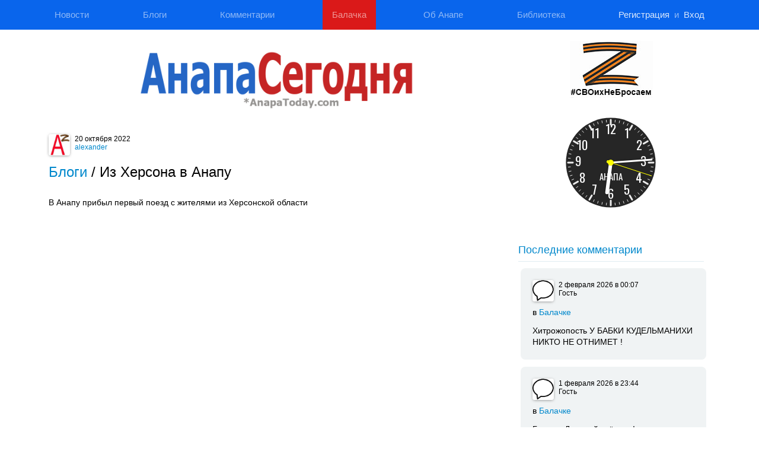

--- FILE ---
content_type: text/html; charset=UTF-8
request_url: https://anapatoday.com/blogs/by-post-id/4704
body_size: 19497
content:
<!DOCTYPE HTML>
<html lang="ru">

<head>
    <meta charset="utf-8">
<meta name="viewport" content="width=device-width, initial-scale=1">
<!-- META: title, description, keywords -->
<title>Из Херсона в Анапу</title>
<meta name="description" content="Новости https://anapatoday.com/" />
<link rel="alternate" type="application/rss+xml" title="Блоги на AnapaToday" href="/blogs/feed" />
<!-- Favicon -->
<link rel="icon" type="image/png" href="/favicon-32x32.png" sizes="32x32" />
<link rel="icon" type="image/png" href="/favicon-16x16.png" sizes="16x16" />
<link rel="shortcut icon" href="/favicon.ico" type="image/x-icon" />
<link rel="icon" href="/favicon.ico" type="image/vnd.microsoft.icon" />
<!-- Verification -->
<meta name="wot-verification" content="1c965c81c33679f0de96" />

<!-- Style -->


<link href="https://anapatoday.com/combine/20ba828b8c2e460b18d35ecede5a2763-1628074078" rel="stylesheet">
<link rel="stylesheet" href="https://anapatoday.com/plugins/art/comments/assets/comments.css?v=1.8">
<link rel="stylesheet" href="https://anapatoday.com/plugins/art/comments/assets/reactions.css?v=1.1">
<style>

</style>
<style>
    .rating .btn-danger {
        background: #E8B2B2;
        color: #000;
    }

    .rating .btn-danger:hover {
        background-color: #EA9F9F;
        color: #000;
    }

    .rating .btn-success {
        background: #a6d3a6;
        color: #000;
    }

    .rating .btn-success:hover {
        background-color: #8dc78d;
        color: #000;
    }

    .comment_holder {
        margin-left: 4px;
    }

    .comment_hl {
        background-color: #FFFFFF;

        -webkit-transition: all 600ms ease-out;
        -moz-transition: all 600ms ease-out;
        -o-transition: all 600ms ease-out;
        transition: all 600ms ease-out;
    }

    .comment_hl.hl {
        background-color: #FAFFBD !important;
    }

    .go_to_comment {
        line-height: 15px;
        padding: 4px 8px;
        text-decoration: none;
        background-color: #EAEAEA;
        color: #b8b8b8;
        border-radius: 3px;
        margin-left: 10px;
        font-size: 11px;
    }

    .go_to_comment:hover {
        background-color: #CACACA;
        color: #fff;
        text-decoration: none;
    }

    .comments_closed {
        font-size: 22px;
        border: 2px solid rgb(255, 207, 207);
        padding: 20px;
        text-align: center;
        background: rgb(255, 232, 232);
    }
</style><style>
    #get_ip_modal.modal.fade:not(.in) {
        display: none;
    }

    .layout-post-item img {
        max-width: 100%;
    }

/* 
    div[class^="phpdebugbar"] {
        display: none !important;
    } */
    div.phpdebugbar {
        left: unset !important;
        right: 0 !important;
    }
     a.phpdebugbar-close-btn, a.phpdebugbar-open-btn, a.phpdebugbar-restore-btn, a.phpdebugbar-minimize-btn, a.phpdebugbar-maximize-btn {
        width: 30px !important;
        height: 30px !important;
    }

    #logotype_holder img {
        width: 100%;
        height: inherit !important;
    }

    a {
        text-decoration: none !important;
    }

    </style>
<style>
    #admin_panel_detector {
        top: inherit !important;
        bottom: 0 !important;
        border-radius: 0 10px 0 0 !important;
    }
</style>

<link href="https://anapatoday.com/themes/anapatoday/assets/css/design2021.css?t=1635010751" rel="stylesheet">

<!-- JS -->
<script type="text/javascript" src="https://anapatoday.com/combine/636a4c58ff3a134dcd09b2dd518759df-1714290815"></script>
<script>if (window.CKEDITOR) CKEDITOR.timestamp = '1.1';</script></head>

<body>

    
    <style>
#link_to_top {
    position: fixed;
    top: 179px;
    left: 0;
    z-index: 2;
/*
    background: #cbcdd2;
    color: #fff;
*/
    background: #f0f3f4;
    color: #8da6b2;
    padding: 7px 12px;
    text-decoration: none;
    border-radius: 0 10px 10px 0;
    box-shadow: 0px 0px 8px 6px #ffffff75;
}


@media only screen and (max-width: 768px) {	
	#link_to_top {
		display: block;
	}
}
</style>
<a name="top"></a>
<a href="#top" id="link_to_top" style="display:none;">&uarr;</a>
<script>
$(function() {
    $(window).scroll(function() {
		if ($( window ).width() > 768) {
	        if($(window).scrollTop() > $(window).height()) {
	            $('#link_to_top').fadeIn();
	        } else {
	            $('#link_to_top').fadeOut();
	        }
		}
    });
    $('#link_to_top').click(function(){
        $('html, body').animate({scrollTop:0}, 'slow');
        return false;
    });
})
</script>    <div id="mobile-top-logo-with-menu" class="a-container a-mobile-version">
			<div class="menu-spacer"></div>
		<div class="anapatoday-logotype-holder-mobile">
		<a href="/"><img src="https://anapatoday.com/themes/anapatoday/assets/img/anapa-today-2021@2x.png" class="anapatoday-logotype-m v1" /></a>
	</div>
	<div>
		<a href="#menu" id="a-hamburger-menu"><i></i><i></i><i></i></a>
	</div>
</div>

<script>
$(function(){
	$('#a-hamburger-menu').on('click', function(){
		$('#top_navigation').toggleClass('opened');
// 		$('#top_navigation').slideToggle();		
		return false;
	});	
});
</script>

<nav id="top_navigation">
    <div class="a-container">
	    <ul class="a-navbar-nav">
			<li class="a-nav-item  a-inactive-menu"><a class="a-nav-link" href="https://anapatoday.com/news" aria-current="page" >Новости</a></li><li class="a-nav-item  a-inactive-menu"><a class="a-nav-link" href="https://anapatoday.com/blogs" aria-current="page" >Блоги</a></li><li class="a-nav-item  a-inactive-menu"><a class="a-nav-link" href="https://anapatoday.com/comments" aria-current="page" >Комментарии</a></li><li class="a-nav-item menu-balachka a-inactive-menu"><a class="a-nav-link" href="https://anapatoday.com/balachka" aria-current="page" >Балачка</a></li><li class="a-nav-item  a-inactive-menu"><a class="a-nav-link" href="https://anapatoday.com/ob-anape" aria-current="page" >Об Анапе</a></li><li class="a-nav-item  a-inactive-menu"><a class="a-nav-link" href="https://anapatoday.com/biblioteka-ob-anape" aria-current="page" >Библиотека</a></li><li class="a-nav-item a-login-menu-button"><a class="a-nav-link" href="/site/registration/" aria-disabled="true" style="padding-right: 0">Регистрация</a><span style="margin-left: 0.5em; margin-right: 0.5em; ">и</span><a class="a-nav-link" href="/site/login" aria-disabled="true" style="padding-left: 0">Вход</a></li>        </ul>
<!--
            <div class="a-btn-group dropstart">
              <button class="btn btn-outline-light btn-sm dropdown-toggle " type="button" data-bs-toggle="dropdown" aria-expanded="false">
                Вход
              </button>
              <ul class="dropdown-menu" style="min-width: 300px;" aria-labelledby="navbarDropdown">
                <form action="onUserSignIn" method="post" style="margin: 10px 20px">
                    <div class="mb-3">
                    <label for="inputPassword5" class="form-label">Имя пользователя</label>
                    <input name="login" type="password" id="menu-sign-in-login" class="form-control" aria-describedby="loginHelpBlock">
                    </div>
                    <div class="mb-3">
                    <label for="inputPassword5" class="form-label">Пароль</label>
                    <input name="password" type="password" id="menu-sign-in-password" class="form-control" aria-describedby="passwordHelpBlock">
                    </div>    
                    <div class="pull-right">
                    <a href="https://anapatoday.com/site/registration">Регистрация</a>
                    </div>
                  <button type="submit" class="btn btn-primary">Войти</button>
                </form>
              </ul>
            </div>
-->
    </div>
</nav>

    <div class="a-container a-layout">
        <!-- Yandex.RTB R-A-115664-3 -->



        <div class="a-row">
            <div class="a-main-content">

                <div class="a-container a-desktop-version">
                    <div class="anapatoday-logotype-holder">
                                                <div class="flex-spacer"></div>
                                                <a href="/"><img src="https://anapatoday.com/themes/anapatoday/assets/img/anapa-today-2021@2x.png" class="anapatoday-logotype-m v3" /></a>
                        <div class="flex-spacer"></div>
                    </div>
                </div>

                                

<div class="blog_post add_shadow_to_images" itemscope="" itemtype="https://schema.org/Article">
    <div class="blog_post__info">
                        <div class="blogs__author_info">
		<a href="https://anapatoday.com/users/381220" class="author_info__avatar_holder"><img src="https://anapatoday.com/storage/app/uploads/public/622/eee/625/thumb_13328_100_100_0_0_auto.jpg" class="author_info__avatar_image"></a>
		<div class="author_info__content">
		<div class="author_info__post_date"><span class="post_date">20 октября 2022</span></div>
	    <div><noindex><a href="https://anapatoday.com/users/381220">alеxаndеr</a></noindex></div>
	</div>
</div>    </div>

	<h1 class="blogs__title"><a class="blogs__title__back_link" href="/blogs/#4704">Блоги</a> / <span class="blogs__title__title" itemprop="name headline">Из Херсона в Анапу</span></h1>


	<time class="hide" datetime="2022-10-20" itemprop="datePublished">2022-10-20</time>

	<meta itemprop="about" content="Из Херсона в Анапу">
	<meta itemprop="description" content="&lt;p&gt;В Анапу прибыл первый поезд с жителями из Херсонской области&lt;/p&gt;">

    <div class="blog_post_content news-content">
                <p>В Анапу прибыл первый поезд с жителями из Херсонской области</p>

<p><iframe allowfullscreen="true" class="media-video" data-url="https://www.youtube.com/watch?v=yT3BpuiVQTA" frameborder="0" height="338" src="//www.youtube.com/embed/yT3BpuiVQTA" width="600"></iframe></p>

<p>&nbsp;</p>

<p>Прибывшим в Анапу жителям Запорожской и Херсонской областей окажут всю необходимую поддержку</p>

<p><iframe allowfullscreen="true" class="media-video" data-url="https://www.youtube.com/watch?v=V827YVTxBKg" frameborder="0" height="338" src="//www.youtube.com/embed/V827YVTxBKg" width="600"></iframe></p>

<p>МЫ ТАКОГО НЕ ОЖИДАЛИ! -ЖИТЕЛИ ХЕРСОНА ОБ АНАПЕ. ЧТО ТВОРИТСЯ НА ДЖЕМЕТЕ ПРЯМО СЕЙЧАС?</p>

<p><iframe allowfullscreen="true" class="media-video" data-url="https://www.youtube.com/watch?v=hfMymnGPmOc" frameborder="0" height="338" src="//www.youtube.com/embed/hfMymnGPmOc" width="600"></iframe></p>
    </div>

    <div style="margin: 10px 0px 20px;">
        <div id="reactions_block_1_1350" class="reactions_block" data-uid="blog:4704" data-check="" data-results='[]'>
    <span class="reactions_block_results">
        <span class="reactions_block_results_holder">
                </span>
        <span class="emoji-reaction add_new_reaction_button"></span>
    </span>    
</div>
    </div>

    <noindex>Поделиться публикацией с помощью</noindex>
<script src="//yastatic.net/es5-shims/0.0.2/es5-shims.min.js"></script>
<script src="//yastatic.net/share2/share.js"></script>
<div class="ya-share2" data-services="collections,vkontakte,facebook,odnoklassniki,moimir,gplus,twitter,blogger,evernote,lj,viber,whatsapp,skype,telegram"></div>
                    <div id="next_prev_posts" style="padding: 14px 18px 8px; background: #f4f4f4; margin-top: 1em; font-size: 13px; border-radius: 20px;">
            <noindex><p class="h3">Читайте также</p></noindex>
            <ul class="quick_news unstyled">
                                    <li>Следующий блог&nbsp;&mdash; <a href="https://anapatoday.com/blogs/by-post-id/4705">Восточный рынок снесут?! Снова тепло и купаются. Подводная охота.</a></li>
                                                    <li>Предыдущий блог&nbsp;&mdash; <a href="https://anapatoday.com/blogs/by-post-id/4703">Анапа 16 октября</a></li>
                            </ul>
        </div>
    
</div>

<hr style="clear:both;">
<a name="comments"></a>
<h2>Комментарии</h2>

    

<div class="comments-component comments">
                        <div class="comment_holder level_0 has_comments">
    <div class="comment has_comments"
         id="comment_element_403281" data-comment-id="403281">
        <div class="comment_author_info">
            <span class="user_avatar none"></span>
            <span class="c-name"><noindex><span class="anonym">Гость</span></noindex></span>
            <span class="date">20 октября&nbsp;2022 <span class="time">в&nbsp;16:25</span></span>
            <a name="comment_403281" href="#comment_403281">#</a>
                                </div>
                    <div class="comment_text">
                <p>Щас получат жилищный сертификат, купят себе квартирки на море.</p>
                                            </div>
        
        <div style="position: relative; top: -4px;">
        <div style="margin: 10px 0px 20px;">
            <div id="reactions_block_2_1350" class="reactions_block" data-uid="comment:403281" data-check="" data-results='[]'>
    <span class="reactions_block_results">
        <span class="reactions_block_results_holder">
                </span>
        <span class="emoji-reaction add_new_reaction_button"></span>
    </span>    
</div>
        </div>
        <noindex><a class="comments_reply_link" href="#reply_to_403281"><span>ответить</span></a></noindex>
        </div>
    </div>
            <div class="comment_replies">
                <div class="comment_holder level_1 has_comments">
    <div class="comment has_comments"
         id="comment_element_403283" data-comment-id="403283">
        <div class="comment_author_info">
            <span class="user_avatar none"></span>
            <span class="c-name"><noindex><span class="anonym">Гость</span></noindex></span>
            <span class="date">20 октября&nbsp;2022 <span class="time">в&nbsp;16:28</span></span>
            <a name="comment_403283" href="#comment_403283">#</a>
                        <a href="#comment_element_403281" class="go_to_comment">ответ на комментарий &uarr;</a>
                                </div>
                    <div class="comment_text">
                <p>Гость, в горгиппии</p>
                                            </div>
        
        <div style="position: relative; top: -4px;">
        <div style="margin: 10px 0px 20px;">
            <div id="reactions_block_3_1350" class="reactions_block" data-uid="comment:403283" data-check="" data-results='[]'>
    <span class="reactions_block_results">
        <span class="reactions_block_results_holder">
                </span>
        <span class="emoji-reaction add_new_reaction_button"></span>
    </span>    
</div>
        </div>
        <noindex><a class="comments_reply_link" href="#reply_to_403283"><span>ответить</span></a></noindex>
        </div>
    </div>
            <div class="comment_replies">
                <div class="comment_holder level_2 has_comments">
    <div class="comment has_comments"
         id="comment_element_403289" data-comment-id="403289">
        <div class="comment_author_info">
            <span class="user_avatar none"></span>
            <span class="c-name"><noindex><span class="anonym">Гость</span></noindex></span>
            <span class="date">20 октября&nbsp;2022 <span class="time">в&nbsp;16:35</span></span>
            <a name="comment_403289" href="#comment_403289">#</a>
                        <a href="#comment_element_403283" class="go_to_comment">ответ на комментарий &uarr;</a>
                                </div>
                    <div class="comment_text">
                <p>Гость, да какая разница. Деньги   халявные.</p>
                                            </div>
        
        <div style="position: relative; top: -4px;">
        <div style="margin: 10px 0px 20px;">
            <div id="reactions_block_4_1350" class="reactions_block" data-uid="comment:403289" data-check="" data-results='[]'>
    <span class="reactions_block_results">
        <span class="reactions_block_results_holder">
                </span>
        <span class="emoji-reaction add_new_reaction_button"></span>
    </span>    
</div>
        </div>
        <noindex><a class="comments_reply_link" href="#reply_to_403289"><span>ответить</span></a></noindex>
        </div>
    </div>
            <div class="comment_replies">
                <div class="comment_holder level_3 no_childs">
    <div class="comment no_childs"
         id="comment_element_403291" data-comment-id="403291">
        <div class="comment_author_info">
            <span class="user_avatar none"></span>
            <span class="c-name"><noindex><span class="anonym">Гость</span></noindex></span>
            <span class="date">20 октября&nbsp;2022 <span class="time">в&nbsp;16:39</span></span>
            <a name="comment_403291" href="#comment_403291">#</a>
                        <a href="#comment_element_403289" class="go_to_comment">ответ на комментарий &uarr;</a>
                                </div>
                    <div class="comment_text">
                <p>Гость, из-за качества жилья и воды в горгиппию даже квартиранты не селятся. А кто заселился по не знанию, убегают через пару месяцев.</p>
                                            </div>
        
        <div style="position: relative; top: -4px;">
        <div style="margin: 10px 0px 20px;">
            <div id="reactions_block_5_1350" class="reactions_block" data-uid="comment:403291" data-check="" data-results='[]'>
    <span class="reactions_block_results">
        <span class="reactions_block_results_holder">
                </span>
        <span class="emoji-reaction add_new_reaction_button"></span>
    </span>    
</div>
        </div>
        <noindex><a class="comments_reply_link" href="#reply_to_403291"><span>ответить</span></a></noindex>
        </div>
    </div>
    </div>            </div>
    </div>            </div>
    </div>            </div>
    </div>                                <div class="comment_holder level_0 has_comments comments_collapsed">
    <div class="comment has_comments"
         id="comment_element_403286" data-comment-id="403286">
        <div class="comment_author_info">
            <span class="user_avatar none"></span>
            <span class="c-name"><noindex><span class="anonym">Гость</span></noindex></span>
            <span class="date">20 октября&nbsp;2022 <span class="time">в&nbsp;16:32</span></span>
            <a name="comment_403286" href="#comment_403286">#</a>
                                </div>
                    <div class="comment_text">
                <p>И что вообще за херня такая, на курорт беженцев свозить. Везите новых россиян в Сибирь или ДВ. Там где требуется население на пустующих территориях. Пусть там родину любят. А не жопу греют в тепле с сертификатом на квартиру в кармане. В Израиле чтобы гражданство получить надо 5 лет прожить на сопредельной с Палестиной земле и в армухе послужить если призывного возраста  и только тогда заветный паспорт дадут. А здесь наехам кланяются все.</p>
                                            </div>
        
        <div style="position: relative; top: -4px;">
        <div style="margin: 10px 0px 20px;">
            <div id="reactions_block_6_1350" class="reactions_block" data-uid="comment:403286" data-check="" data-results='[]'>
    <span class="reactions_block_results">
        <span class="reactions_block_results_holder">
                </span>
        <span class="emoji-reaction add_new_reaction_button"></span>
    </span>    
</div>
        </div>
        <noindex><a class="comments_reply_link" href="#reply_to_403286"><span>ответить</span></a></noindex>
        </div>
    </div>
             <span class="show_more_comments_link">Показать еще 2 ответа (всего 6 комментариев)</span>
        <div class="comment_replies">
                <div class="comment_holder level_1 has_comments">
    <div class="comment has_comments"
         id="comment_element_403290" data-comment-id="403290">
        <div class="comment_author_info">
            <span class="user_avatar none"></span>
            <span class="c-name"><noindex><span class="anonym">Гость</span></noindex></span>
            <span class="date">20 октября&nbsp;2022 <span class="time">в&nbsp;16:36</span></span>
            <a name="comment_403290" href="#comment_403290">#</a>
                        <a href="#comment_element_403286" class="go_to_comment">ответ на комментарий &uarr;</a>
                                </div>
                    <div class="comment_text hidden_content">
                <p>[Содержание комментария скрыто]</p>            </div>
        
        <div style="position: relative; top: -4px;">
        <div style="margin: 10px 0px 20px;">
            <div id="reactions_block_7_1350" class="reactions_block" data-uid="comment:403290" data-check="" data-results='[]'>
    <span class="reactions_block_results">
        <span class="reactions_block_results_holder">
                </span>
        <span class="emoji-reaction add_new_reaction_button"></span>
    </span>    
</div>
        </div>
        <noindex><a class="comments_reply_link" href="#reply_to_403290"><span>ответить</span></a></noindex>
        </div>
    </div>
            <div class="comment_replies">
                <div class="comment_holder level_2 has_comments">
    <div class="comment has_comments"
         id="comment_element_403292" data-comment-id="403292">
        <div class="comment_author_info">
            <span class="user_avatar none"></span>
            <span class="c-name"><noindex><span class="anonym">Гость</span></noindex></span>
            <span class="date">20 октября&nbsp;2022 <span class="time">в&nbsp;16:39</span></span>
            <a name="comment_403292" href="#comment_403292">#</a>
                        <a href="#comment_element_403290" class="go_to_comment">ответ на комментарий &uarr;</a>
                                </div>
                    <div class="comment_text">
                <p>Гость, так в по всей россии такая картина.только чето беженцев все по югам распихивают.</p>
                                            </div>
        
        <div style="position: relative; top: -4px;">
        <div style="margin: 10px 0px 20px;">
            <div id="reactions_block_8_1350" class="reactions_block" data-uid="comment:403292" data-check="" data-results='[]'>
    <span class="reactions_block_results">
        <span class="reactions_block_results_holder">
                </span>
        <span class="emoji-reaction add_new_reaction_button"></span>
    </span>    
</div>
        </div>
        <noindex><a class="comments_reply_link" href="#reply_to_403292"><span>ответить</span></a></noindex>
        </div>
    </div>
            <div class="comment_replies">
                <div class="comment_holder level_3 no_childs">
    <div class="comment no_childs"
         id="comment_element_403293" data-comment-id="403293">
        <div class="comment_author_info">
            <span class="user_avatar none"></span>
            <span class="c-name"><noindex><span class="anonym">Гость</span></noindex></span>
            <span class="date">20 октября&nbsp;2022 <span class="time">в&nbsp;16:41</span></span>
            <a name="comment_403293" href="#comment_403293">#</a>
                        <a href="#comment_element_403292" class="go_to_comment">ответ на комментарий &uarr;</a>
                                </div>
                    <div class="comment_text hidden_content">
                <p>[Содержание комментария скрыто]</p>            </div>
        
        <div style="position: relative; top: -4px;">
        <div style="margin: 10px 0px 20px;">
            <div id="reactions_block_9_1350" class="reactions_block" data-uid="comment:403293" data-check="" data-results='[]'>
    <span class="reactions_block_results">
        <span class="reactions_block_results_holder">
                </span>
        <span class="emoji-reaction add_new_reaction_button"></span>
    </span>    
</div>
        </div>
        <noindex><a class="comments_reply_link" href="#reply_to_403293"><span>ответить</span></a></noindex>
        </div>
    </div>
    </div>                <div class="comment_holder level_3 no_childs">
    <div class="comment no_childs"
         id="comment_element_403310" data-comment-id="403310">
        <div class="comment_author_info">
            <span class="user_avatar none"></span>
            <span class="c-name"><noindex><span class="anonym">Гость</span></noindex></span>
            <span class="date">20 октября&nbsp;2022 <span class="time">в&nbsp;17:20</span></span>
            <a name="comment_403310" href="#comment_403310">#</a>
                        <a href="#comment_element_403292" class="go_to_comment">ответ на комментарий &uarr;</a>
                                </div>
                    <div class="comment_text">
                <p>Гость, а ты бы хотел армян по югам распихивать?</p>
                                            </div>
        
        <div style="position: relative; top: -4px;">
        <div style="margin: 10px 0px 20px;">
            <div id="reactions_block_10_1350" class="reactions_block" data-uid="comment:403310" data-check="" data-results='[]'>
    <span class="reactions_block_results">
        <span class="reactions_block_results_holder">
                </span>
        <span class="emoji-reaction add_new_reaction_button"></span>
    </span>    
</div>
        </div>
        <noindex><a class="comments_reply_link" href="#reply_to_403310"><span>ответить</span></a></noindex>
        </div>
    </div>
    </div>            </div>
    </div>            </div>
    </div>                <div class="comment_holder level_1 has_comments">
    <div class="comment has_comments"
         id="comment_element_403796" data-comment-id="403796">
        <div class="comment_author_info">
            <span class="user_avatar none"></span>
            <span class="c-name"><noindex><span class="anonym">Гость</span></noindex></span>
            <span class="date">22 октября&nbsp;2022 <span class="time">в&nbsp;19:18</span></span>
            <a name="comment_403796" href="#comment_403796">#</a>
                        <a href="#comment_element_403286" class="go_to_comment">ответ на комментарий &uarr;</a>
                                </div>
                    <div class="comment_text">
                <p>Гость, а не ахерел ли ты??? Может посидишь под бомбежкой,а потом с тобой поговорим??? Хера ли ты умничаешь??  Видите ли на курорт отправили.....тварь ты ска...</p>
                                            </div>
        
        <div style="position: relative; top: -4px;">
        <div style="margin: 10px 0px 20px;">
            <div id="reactions_block_11_1350" class="reactions_block" data-uid="comment:403796" data-check="" data-results='[]'>
    <span class="reactions_block_results">
        <span class="reactions_block_results_holder">
                </span>
        <span class="emoji-reaction add_new_reaction_button"></span>
    </span>    
</div>
        </div>
        <noindex><a class="comments_reply_link" href="#reply_to_403796"><span>ответить</span></a></noindex>
        </div>
    </div>
            <div class="comment_replies">
                <div class="comment_holder level_2 no_childs">
    <div class="comment no_childs"
         id="comment_element_403798" data-comment-id="403798">
        <div class="comment_author_info">
            <span class="user_avatar none"></span>
            <span class="c-name"><noindex><span class="anonym">Гость</span></noindex></span>
            <span class="date">22 октября&nbsp;2022 <span class="time">в&nbsp;19:21</span></span>
            <a name="comment_403798" href="#comment_403798">#</a>
                        <a href="#comment_element_403796" class="go_to_comment">ответ на комментарий &uarr;</a>
                                </div>
                    <div class="comment_text">
                <p>Гость, почему сразу на курорт, есть и другие места. Белгородцев в московскую область отправляют. Чем херсонцы лучше?</p>
                                            </div>
        
        <div style="position: relative; top: -4px;">
        <div style="margin: 10px 0px 20px;">
            <div id="reactions_block_12_1350" class="reactions_block" data-uid="comment:403798" data-check="" data-results='[]'>
    <span class="reactions_block_results">
        <span class="reactions_block_results_holder">
                </span>
        <span class="emoji-reaction add_new_reaction_button"></span>
    </span>    
</div>
        </div>
        <noindex><a class="comments_reply_link" href="#reply_to_403798"><span>ответить</span></a></noindex>
        </div>
    </div>
    </div>            </div>
    </div>            </div>
    </div>                                <div class="comment_holder level_0 has_comments">
    <div class="comment has_comments"
         id="comment_element_403307" data-comment-id="403307">
        <div class="comment_author_info">
            <span class="user_avatar none"></span>
            <span class="c-name"><noindex><span class="anonym">Гость</span></noindex></span>
            <span class="date">20 октября&nbsp;2022 <span class="time">в&nbsp;17:13</span></span>
            <a name="comment_403307" href="#comment_403307">#</a>
                                </div>
                    <div class="comment_text">
                <p>Всё сделано правильно и разумно. Это уже граждане России и государство обязано им помочь!</p>
                                            </div>
        
        <div style="position: relative; top: -4px;">
        <div style="margin: 10px 0px 20px;">
            <div id="reactions_block_13_1350" class="reactions_block" data-uid="comment:403307" data-check="" data-results='[]'>
    <span class="reactions_block_results">
        <span class="reactions_block_results_holder">
                </span>
        <span class="emoji-reaction add_new_reaction_button"></span>
    </span>    
</div>
        </div>
        <noindex><a class="comments_reply_link" href="#reply_to_403307"><span>ответить</span></a></noindex>
        </div>
    </div>
            <div class="comment_replies">
                <div class="comment_holder level_1 no_childs">
    <div class="comment no_childs"
         id="comment_element_404829" data-comment-id="404829">
        <div class="comment_author_info">
            <span class="user_avatar none"></span>
            <span class="c-name"><noindex><span class="anonym">Гость</span></noindex></span>
            <span class="date">29 октября&nbsp;2022 <span class="time">в&nbsp;00:27</span></span>
            <a name="comment_404829" href="#comment_404829">#</a>
                        <a href="#comment_element_403307" class="go_to_comment">ответ на комментарий &uarr;</a>
                                </div>
                    <div class="comment_text">
                <p>Гость, на хер они нужны.</p>
                                            </div>
        
        <div style="position: relative; top: -4px;">
        <div style="margin: 10px 0px 20px;">
            <div id="reactions_block_14_1350" class="reactions_block" data-uid="comment:404829" data-check="" data-results='[]'>
    <span class="reactions_block_results">
        <span class="reactions_block_results_holder">
                </span>
        <span class="emoji-reaction add_new_reaction_button"></span>
    </span>    
</div>
        </div>
        <noindex><a class="comments_reply_link" href="#reply_to_404829"><span>ответить</span></a></noindex>
        </div>
    </div>
    </div>            </div>
    </div>                                <div class="comment_holder level_0 has_comments">
    <div class="comment has_comments"
         id="comment_element_403895" data-comment-id="403895">
        <div class="comment_author_info">
            <span class="user_avatar none"></span>
            <span class="c-name"><noindex><span class="anonym">Гость</span></noindex></span>
            <span class="date">23 октября&nbsp;2022 <span class="time">в&nbsp;08:42</span></span>
            <a name="comment_403895" href="#comment_403895">#</a>
                                </div>
                    <div class="comment_text">
                <p>Почему я мама с тремя детьми, на севере должна платить ипотеку 21 год по 26 тыс руб. Хотя родилась на севере, выросла, мне 36 лет.. А кто то приехал, вот возьмите сертификат, пособие... Обидно до слез! Конечно им тут зашибись.. Сами зелень выбрали, а теперь бегут от антихриста к нам и имея всё при этом. Пусть на Дальний Восток осваивают земли, а то на море дом, жильишко... Я люблю Путина, ну тут он обидел...</p>
                                            </div>
        
        <div style="position: relative; top: -4px;">
        <div style="margin: 10px 0px 20px;">
            <div id="reactions_block_15_1350" class="reactions_block" data-uid="comment:403895" data-check="" data-results='[]'>
    <span class="reactions_block_results">
        <span class="reactions_block_results_holder">
                </span>
        <span class="emoji-reaction add_new_reaction_button"></span>
    </span>    
</div>
        </div>
        <noindex><a class="comments_reply_link" href="#reply_to_403895"><span>ответить</span></a></noindex>
        </div>
    </div>
            <div class="comment_replies">
                <div class="comment_holder level_1 no_childs">
    <div class="comment no_childs"
         id="comment_element_403897" data-comment-id="403897">
        <div class="comment_author_info">
            <span class="user_avatar none"></span>
            <span class="c-name"><noindex><span class="anonym">Гость</span></noindex></span>
            <span class="date">23 октября&nbsp;2022 <span class="time">в&nbsp;08:57</span></span>
            <a name="comment_403897" href="#comment_403897">#</a>
                        <a href="#comment_element_403895" class="go_to_comment">ответ на комментарий &uarr;</a>
                                </div>
                    <div class="comment_text">
                <p>Гость, Всё объяснимо ... Здесь  политический момент!</p>
                                            </div>
        
        <div style="position: relative; top: -4px;">
        <div style="margin: 10px 0px 20px;">
            <div id="reactions_block_16_1350" class="reactions_block" data-uid="comment:403897" data-check="" data-results='[]'>
    <span class="reactions_block_results">
        <span class="reactions_block_results_holder">
                </span>
        <span class="emoji-reaction add_new_reaction_button"></span>
    </span>    
</div>
        </div>
        <noindex><a class="comments_reply_link" href="#reply_to_403897"><span>ответить</span></a></noindex>
        </div>
    </div>
    </div>                <div class="comment_holder level_1 no_childs">
    <div class="comment no_childs"
         id="comment_element_403899" data-comment-id="403899">
        <div class="comment_author_info">
            <span class="user_avatar none"></span>
            <span class="c-name"><noindex><span class="anonym">Гость</span></noindex></span>
            <span class="date">23 октября&nbsp;2022 <span class="time">в&nbsp;09:39</span></span>
            <a name="comment_403899" href="#comment_403899">#</a>
                        <a href="#comment_element_403895" class="go_to_comment">ответ на комментарий &uarr;</a>
                                </div>
                    <div class="comment_text">
                <p>Гость, <a href="https://www.youtube.com/watch?v=bvlSQz7cBr0" target="_blank" rel="nofollow">ссылка</a></p>
                                            </div>
        
        <div style="position: relative; top: -4px;">
        <div style="margin: 10px 0px 20px;">
            <div id="reactions_block_17_1350" class="reactions_block" data-uid="comment:403899" data-check="" data-results='[]'>
    <span class="reactions_block_results">
        <span class="reactions_block_results_holder">
                </span>
        <span class="emoji-reaction add_new_reaction_button"></span>
    </span>    
</div>
        </div>
        <noindex><a class="comments_reply_link" href="#reply_to_403899"><span>ответить</span></a></noindex>
        </div>
    </div>
    </div>                <div class="comment_holder level_1 no_childs">
    <div class="comment no_childs"
         id="comment_element_403902" data-comment-id="403902">
        <div class="comment_author_info">
            <span class="user_avatar none"></span>
            <span class="c-name"><noindex><span class="anonym">Гость</span></noindex></span>
            <span class="date">23 октября&nbsp;2022 <span class="time">в&nbsp;09:51</span></span>
            <a name="comment_403902" href="#comment_403902">#</a>
                        <a href="#comment_element_403895" class="go_to_comment">ответ на комментарий &uarr;</a>
                                </div>
                    <div class="comment_text">
                <p>Гость, мелкая зависть, завидовать надо Миллеру</p>
                                            </div>
        
        <div style="position: relative; top: -4px;">
        <div style="margin: 10px 0px 20px;">
            <div id="reactions_block_18_1350" class="reactions_block" data-uid="comment:403902" data-check="" data-results='[]'>
    <span class="reactions_block_results">
        <span class="reactions_block_results_holder">
                </span>
        <span class="emoji-reaction add_new_reaction_button"></span>
    </span>    
</div>
        </div>
        <noindex><a class="comments_reply_link" href="#reply_to_403902"><span>ответить</span></a></noindex>
        </div>
    </div>
    </div>            </div>
    </div>                                <div class="comment_holder level_0 has_comments comments_collapsed">
    <div class="comment has_comments"
         id="comment_element_407095" data-comment-id="407095">
        <div class="comment_author_info">
            <span class="user_avatar none"></span>
            <span class="c-name"><noindex><span class="anonym">Гость</span></noindex></span>
            <span class="date"> 9 ноября&nbsp;2022 <span class="time">в&nbsp;16:07</span></span>
            <a name="comment_407095" href="#comment_407095">#</a>
                                </div>
                    <div class="comment_text">
                <p>Люди вы почему такие злые, Это не правильно, имейте совесть, Мы с Херсона тоже люди и Жить хотим, были бы вы на нашем месте я бы посмотрела куда вы бежали бы с детьми!!!!</p>
                                            </div>
        
        <div style="position: relative; top: -4px;">
        <div style="margin: 10px 0px 20px;">
            <div id="reactions_block_19_1350" class="reactions_block" data-uid="comment:407095" data-check="" data-results='[]'>
    <span class="reactions_block_results">
        <span class="reactions_block_results_holder">
                </span>
        <span class="emoji-reaction add_new_reaction_button"></span>
    </span>    
</div>
        </div>
        <noindex><a class="comments_reply_link" href="#reply_to_407095"><span>ответить</span></a></noindex>
        </div>
    </div>
             <span class="show_more_comments_link">Показать еще 1 ответ (всего 18 комментариев)</span>
        <div class="comment_replies">
                <div class="comment_holder level_1 has_comments comments_collapsed">
    <div class="comment has_comments"
         id="comment_element_407097" data-comment-id="407097">
        <div class="comment_author_info">
            <span class="user_avatar none"></span>
            <span class="c-name"><noindex><span class="anonym">Гость</span></noindex></span>
            <span class="date"> 9 ноября&nbsp;2022 <span class="time">в&nbsp;16:26</span></span>
            <a name="comment_407097" href="#comment_407097">#</a>
                        <a href="#comment_element_407095" class="go_to_comment">ответ на комментарий &uarr;</a>
                                </div>
                    <div class="comment_text">
                <p>Гость, причина негативного отношения к вам: 1) излишнии привилегии со стороны государства (жил.сертификат, выплаты). </p><p>2) почему ваши мужчины не остались защищать свою землю, вместо них мобилизованны другие.</p><p>3) выбор Анапы для переезда, езжайте туда где нужны работники и много свободного места. Сибирь, Дальний Восток. А на юге проблем и без вас хватает.</p>
                                            </div>
        
        <div style="position: relative; top: -4px;">
        <div style="margin: 10px 0px 20px;">
            <div id="reactions_block_20_1350" class="reactions_block" data-uid="comment:407097" data-check="" data-results='[]'>
    <span class="reactions_block_results">
        <span class="reactions_block_results_holder">
                </span>
        <span class="emoji-reaction add_new_reaction_button"></span>
    </span>    
</div>
        </div>
        <noindex><a class="comments_reply_link" href="#reply_to_407097"><span>ответить</span></a></noindex>
        </div>
    </div>
             <span class="show_more_comments_link">Показать еще 3 ответа (всего 17 комментариев)</span>
        <div class="comment_replies">
                <div class="comment_holder level_2 has_comments">
    <div class="comment has_comments"
         id="comment_element_407098" data-comment-id="407098">
        <div class="comment_author_info">
            <span class="user_avatar none"></span>
            <span class="c-name"><noindex><span class="anonym">Гость</span></noindex></span>
            <span class="date"> 9 ноября&nbsp;2022 <span class="time">в&nbsp;16:31</span></span>
            <a name="comment_407098" href="#comment_407098">#</a>
                        <a href="#comment_element_407097" class="go_to_comment">ответ на комментарий &uarr;</a>
                                </div>
                    <div class="comment_text">
                <p>Гость, 2) от кого защищать землю?</p>
                                            </div>
        
        <div style="position: relative; top: -4px;">
        <div style="margin: 10px 0px 20px;">
            <div id="reactions_block_21_1350" class="reactions_block" data-uid="comment:407098" data-check="" data-results='[]'>
    <span class="reactions_block_results">
        <span class="reactions_block_results_holder">
                </span>
        <span class="emoji-reaction add_new_reaction_button"></span>
    </span>    
</div>
        </div>
        <noindex><a class="comments_reply_link" href="#reply_to_407098"><span>ответить</span></a></noindex>
        </div>
    </div>
            <div class="comment_replies">
                <div class="comment_holder level_3 has_comments">
    <div class="comment has_comments"
         id="comment_element_407101" data-comment-id="407101">
        <div class="comment_author_info">
            <span class="user_avatar none"></span>
            <span class="c-name"><noindex><span class="anonym">Гость</span></noindex></span>
            <span class="date"> 9 ноября&nbsp;2022 <span class="time">в&nbsp;16:34</span></span>
            <a name="comment_407101" href="#comment_407101">#</a>
                        <a href="#comment_element_407098" class="go_to_comment">ответ на комментарий &uarr;</a>
                                </div>
                    <div class="comment_text">
                <p>Гость, от кого тогда бежали?</p>
                                            </div>
        
        <div style="position: relative; top: -4px;">
        <div style="margin: 10px 0px 20px;">
            <div id="reactions_block_22_1350" class="reactions_block" data-uid="comment:407101" data-check="" data-results='[]'>
    <span class="reactions_block_results">
        <span class="reactions_block_results_holder">
                </span>
        <span class="emoji-reaction add_new_reaction_button"></span>
    </span>    
</div>
        </div>
        <noindex><a class="comments_reply_link" href="#reply_to_407101"><span>ответить</span></a></noindex>
        </div>
    </div>
            <div class="comment_replies">
                <div class="comment_holder level_4 has_comments">
    <div class="comment has_comments"
         id="comment_element_407102" data-comment-id="407102">
        <div class="comment_author_info">
            <span class="user_avatar none"></span>
            <span class="c-name"><noindex><span class="anonym">Гость</span></noindex></span>
            <span class="date"> 9 ноября&nbsp;2022 <span class="time">в&nbsp;16:40</span></span>
            <a name="comment_407102" href="#comment_407102">#</a>
                        <a href="#comment_element_407101" class="go_to_comment">ответ на комментарий &uarr;</a>
                                </div>
                    <div class="comment_text">
                <p>Гость, думаете, мы добровольно бежали, типа для поддержания ЗОЖ.?</p>
                                            </div>
        
        <div style="position: relative; top: -4px;">
        <div style="margin: 10px 0px 20px;">
            <div id="reactions_block_23_1350" class="reactions_block" data-uid="comment:407102" data-check="" data-results='[]'>
    <span class="reactions_block_results">
        <span class="reactions_block_results_holder">
                </span>
        <span class="emoji-reaction add_new_reaction_button"></span>
    </span>    
</div>
        </div>
        <noindex><a class="comments_reply_link" href="#reply_to_407102"><span>ответить</span></a></noindex>
        </div>
    </div>
            <div class="comment_replies">
                <div class="comment_holder level_5 no_childs">
    <div class="comment no_childs"
         id="comment_element_407103" data-comment-id="407103">
        <div class="comment_author_info">
            <span class="user_avatar none"></span>
            <span class="c-name"><noindex><span class="anonym">Гость</span></noindex></span>
            <span class="date"> 9 ноября&nbsp;2022 <span class="time">в&nbsp;16:43</span></span>
            <a name="comment_407103" href="#comment_407103">#</a>
                        <a href="#comment_element_407102" class="go_to_comment">ответ на комментарий &uarr;</a>
                                </div>
                    <div class="comment_text">
                <p>Гость, вы граждане РФ? Если да то обязанны исполнять законы. Ваш супруг или соверешенолетние дети поставленны на воинский учет?</p>
                                            </div>
        
        <div style="position: relative; top: -4px;">
        <div style="margin: 10px 0px 20px;">
            <div id="reactions_block_24_1350" class="reactions_block" data-uid="comment:407103" data-check="" data-results='[]'>
    <span class="reactions_block_results">
        <span class="reactions_block_results_holder">
                </span>
        <span class="emoji-reaction add_new_reaction_button"></span>
    </span>    
</div>
        </div>
        <noindex><a class="comments_reply_link" href="#reply_to_407103"><span>ответить</span></a></noindex>
        </div>
    </div>
    </div>                <div class="comment_holder level_5 has_comments">
    <div class="comment has_comments"
         id="comment_element_407104" data-comment-id="407104">
        <div class="comment_author_info">
            <span class="user_avatar none"></span>
            <span class="c-name"><noindex><span class="anonym">Гость</span></noindex></span>
            <span class="date"> 9 ноября&nbsp;2022 <span class="time">в&nbsp;16:47</span></span>
            <a name="comment_407104" href="#comment_407104">#</a>
                        <a href="#comment_element_407102" class="go_to_comment">ответ на комментарий &uarr;</a>
                                </div>
                    <div class="comment_text">
                <p>Гость, а что вам угрожало, вы могли остаться, как тысячи других. А если вы убежали от какого то зла, то почему не хотите с этим злом бороться. Предпочитаете чтобы другие за вас. Отсиживаетесь.здесь.</p>
                                            </div>
        
        <div style="position: relative; top: -4px;">
        <div style="margin: 10px 0px 20px;">
            <div id="reactions_block_25_1350" class="reactions_block" data-uid="comment:407104" data-check="" data-results='[]'>
    <span class="reactions_block_results">
        <span class="reactions_block_results_holder">
                </span>
        <span class="emoji-reaction add_new_reaction_button"></span>
    </span>    
</div>
        </div>
        <noindex><a class="comments_reply_link" href="#reply_to_407104"><span>ответить</span></a></noindex>
        </div>
    </div>
            <div class="comment_replies">
                <div class="comment_holder level_6 has_comments">
    <div class="comment has_comments"
         id="comment_element_407105" data-comment-id="407105">
        <div class="comment_author_info">
            <span class="user_avatar none"></span>
            <span class="c-name"><noindex><span class="anonym">Гость</span></noindex></span>
            <span class="date"> 9 ноября&nbsp;2022 <span class="time">в&nbsp;16:50</span></span>
            <a name="comment_407105" href="#comment_407105">#</a>
                        <a href="#comment_element_407104" class="go_to_comment">ответ на комментарий &uarr;</a>
                                </div>
                    <div class="comment_text">
                <p>Гость, будем отсиживаться, а вы идите . Вам же не хватает жизненного пространства.</p>
                                            </div>
        
        <div style="position: relative; top: -4px;">
        <div style="margin: 10px 0px 20px;">
            <div id="reactions_block_26_1350" class="reactions_block" data-uid="comment:407105" data-check="" data-results='[]'>
    <span class="reactions_block_results">
        <span class="reactions_block_results_holder">
                </span>
        <span class="emoji-reaction add_new_reaction_button"></span>
    </span>    
</div>
        </div>
        <noindex><a class="comments_reply_link" href="#reply_to_407105"><span>ответить</span></a></noindex>
        </div>
    </div>
            <div class="comment_replies">
                <div class="comment_holder level_7 no_childs">
    <div class="comment no_childs"
         id="comment_element_407106" data-comment-id="407106">
        <div class="comment_author_info">
            <span class="user_avatar none"></span>
            <span class="c-name"><noindex><span class="anonym">Гость</span></noindex></span>
            <span class="date"> 9 ноября&nbsp;2022 <span class="time">в&nbsp;16:52</span></span>
            <a name="comment_407106" href="#comment_407106">#</a>
                        <a href="#comment_element_407105" class="go_to_comment">ответ на комментарий &uarr;</a>
                                </div>
                    <div class="comment_text">
                <p>Гость, ну это врядли у вас получится. Кроме того я думаю что вы не беженец а обычный троль. Так что смысла балакать с вами нет.</p>
                                            </div>
        
        <div style="position: relative; top: -4px;">
        <div style="margin: 10px 0px 20px;">
            <div id="reactions_block_27_1350" class="reactions_block" data-uid="comment:407106" data-check="" data-results='[]'>
    <span class="reactions_block_results">
        <span class="reactions_block_results_holder">
                </span>
        <span class="emoji-reaction add_new_reaction_button"></span>
    </span>    
</div>
        </div>
        <noindex><a class="comments_reply_link" href="#reply_to_407106"><span>ответить</span></a></noindex>
        </div>
    </div>
    </div>            </div>
    </div>                <div class="comment_holder level_6 has_comments">
    <div class="comment has_comments"
         id="comment_element_407109" data-comment-id="407109">
        <div class="comment_author_info">
            <img src="https://anapatoday.com/storage/app/uploads/public/622/eee/625/thumb_13328_100_100_0_0_auto.jpg" class="user_avatar" />
            <span class="c-name"><noindex><a href="/users/381220">alеxаndеr</a></noindex></span>
            <span class="date"> 9 ноября&nbsp;2022 <span class="time">в&nbsp;16:55</span></span>
            <a name="comment_407109" href="#comment_407109">#</a>
                        <a href="#comment_element_407104" class="go_to_comment">ответ на комментарий &uarr;</a>
                                </div>
                    <div class="comment_text">
                <p>Гость, им немножко угрожала смерть</p>
                                            </div>
        
        <div style="position: relative; top: -4px;">
        <div style="margin: 10px 0px 20px;">
            <div id="reactions_block_28_1350" class="reactions_block" data-uid="comment:407109" data-check="" data-results='[]'>
    <span class="reactions_block_results">
        <span class="reactions_block_results_holder">
                </span>
        <span class="emoji-reaction add_new_reaction_button"></span>
    </span>    
</div>
        </div>
        <noindex><a class="comments_reply_link" href="#reply_to_407109"><span>ответить</span></a></noindex>
        </div>
    </div>
            <div class="comment_replies">
                <div class="comment_holder level_7 has_comments">
    <div class="comment has_comments"
         id="comment_element_407110" data-comment-id="407110">
        <div class="comment_author_info">
            <span class="user_avatar none"></span>
            <span class="c-name"><noindex><span class="anonym">Гость</span></noindex></span>
            <span class="date"> 9 ноября&nbsp;2022 <span class="time">в&nbsp;16:57</span></span>
            <a name="comment_407110" href="#comment_407110">#</a>
                        <a href="#comment_element_407109" class="go_to_comment">ответ на комментарий &uarr;</a>
                                </div>
                    <div class="comment_text">
                <p>alеxаndеr, а мобилизованным мужикам с Анапы и других регионов не угрожает? Почему эти отсиживаются здесь. Или вы сами из них. Тогда это многое обьясняет.</p>
                                            </div>
        
        <div style="position: relative; top: -4px;">
        <div style="margin: 10px 0px 20px;">
            <div id="reactions_block_29_1350" class="reactions_block" data-uid="comment:407110" data-check="" data-results='[]'>
    <span class="reactions_block_results">
        <span class="reactions_block_results_holder">
                </span>
        <span class="emoji-reaction add_new_reaction_button"></span>
    </span>    
</div>
        </div>
        <noindex><a class="comments_reply_link" href="#reply_to_407110"><span>ответить</span></a></noindex>
        </div>
    </div>
            <div class="comment_replies">
                <div class="comment_holder level_8 no_childs">
    <div class="comment no_childs"
         id="comment_element_407112" data-comment-id="407112">
        <div class="comment_author_info">
            <span class="user_avatar none"></span>
            <span class="c-name"><noindex><span class="anonym">Гость</span></noindex></span>
            <span class="date"> 9 ноября&nbsp;2022 <span class="time">в&nbsp;17:02</span></span>
            <a name="comment_407112" href="#comment_407112">#</a>
                        <a href="#comment_element_407110" class="go_to_comment">ответ на комментарий &uarr;</a>
                                </div>
                    <div class="comment_text">
                <p>Гость, а вы за что топите ? чтоб войнушка шла, а беженцев не было?</p>
                                            </div>
        
        <div style="position: relative; top: -4px;">
        <div style="margin: 10px 0px 20px;">
            <div id="reactions_block_30_1350" class="reactions_block" data-uid="comment:407112" data-check="" data-results='[]'>
    <span class="reactions_block_results">
        <span class="reactions_block_results_holder">
                </span>
        <span class="emoji-reaction add_new_reaction_button"></span>
    </span>    
</div>
        </div>
        <noindex><a class="comments_reply_link" href="#reply_to_407112"><span>ответить</span></a></noindex>
        </div>
    </div>
    </div>            </div>
    </div>            </div>
    </div>            </div>
    </div>            </div>
    </div>            </div>
    </div>            </div>
    </div>                <div class="comment_holder level_2 has_comments">
    <div class="comment has_comments"
         id="comment_element_407099" data-comment-id="407099">
        <div class="comment_author_info">
            <span class="user_avatar none"></span>
            <span class="c-name"><noindex><span class="anonym">Гость</span></noindex></span>
            <span class="date"> 9 ноября&nbsp;2022 <span class="time">в&nbsp;16:31</span></span>
            <a name="comment_407099" href="#comment_407099">#</a>
                        <a href="#comment_element_407097" class="go_to_comment">ответ на комментарий &uarr;</a>
                                </div>
                    <div class="comment_text">
                <p>Гость, причина одна - ЗАВИСТЬ</p>
                                            </div>
        
        <div style="position: relative; top: -4px;">
        <div style="margin: 10px 0px 20px;">
            <div id="reactions_block_31_1350" class="reactions_block" data-uid="comment:407099" data-check="" data-results='[]'>
    <span class="reactions_block_results">
        <span class="reactions_block_results_holder">
                </span>
        <span class="emoji-reaction add_new_reaction_button"></span>
    </span>    
</div>
        </div>
        <noindex><a class="comments_reply_link" href="#reply_to_407099"><span>ответить</span></a></noindex>
        </div>
    </div>
            <div class="comment_replies">
                <div class="comment_holder level_3 no_childs">
    <div class="comment no_childs"
         id="comment_element_407100" data-comment-id="407100">
        <div class="comment_author_info">
            <span class="user_avatar none"></span>
            <span class="c-name"><noindex><span class="anonym">Гость</span></noindex></span>
            <span class="date"> 9 ноября&nbsp;2022 <span class="time">в&nbsp;16:33</span></span>
            <a name="comment_407100" href="#comment_407100">#</a>
                        <a href="#comment_element_407099" class="go_to_comment">ответ на комментарий &uarr;</a>
                                </div>
                    <div class="comment_text">
                <p>Гость, нет, просто банкет за счет других россиян.которые тоже нуждаются.</p>
                                            </div>
        
        <div style="position: relative; top: -4px;">
        <div style="margin: 10px 0px 20px;">
            <div id="reactions_block_32_1350" class="reactions_block" data-uid="comment:407100" data-check="" data-results='[]'>
    <span class="reactions_block_results">
        <span class="reactions_block_results_holder">
                </span>
        <span class="emoji-reaction add_new_reaction_button"></span>
    </span>    
</div>
        </div>
        <noindex><a class="comments_reply_link" href="#reply_to_407100"><span>ответить</span></a></noindex>
        </div>
    </div>
    </div>            </div>
    </div>                <div class="comment_holder level_2 has_comments">
    <div class="comment has_comments"
         id="comment_element_407107" data-comment-id="407107">
        <div class="comment_author_info">
            <img src="https://anapatoday.com/storage/app/uploads/public/622/eee/625/thumb_13328_100_100_0_0_auto.jpg" class="user_avatar" />
            <span class="c-name"><noindex><a href="/users/381220">alеxаndеr</a></noindex></span>
            <span class="date"> 9 ноября&nbsp;2022 <span class="time">в&nbsp;16:54</span></span>
            <a name="comment_407107" href="#comment_407107">#</a>
                        <a href="#comment_element_407097" class="go_to_comment">ответ на комментарий &uarr;</a>
                                </div>
                    <div class="comment_text">
                <p>Гость, какое-то жлобство</p>
                                            </div>
        
        <div style="position: relative; top: -4px;">
        <div style="margin: 10px 0px 20px;">
            <div id="reactions_block_33_1350" class="reactions_block" data-uid="comment:407107" data-check="" data-results='[]'>
    <span class="reactions_block_results">
        <span class="reactions_block_results_holder">
                </span>
        <span class="emoji-reaction add_new_reaction_button"></span>
    </span>    
</div>
        </div>
        <noindex><a class="comments_reply_link" href="#reply_to_407107"><span>ответить</span></a></noindex>
        </div>
    </div>
            <div class="comment_replies">
                <div class="comment_holder level_3 has_comments">
    <div class="comment has_comments"
         id="comment_element_407111" data-comment-id="407111">
        <div class="comment_author_info">
            <span class="user_avatar none"></span>
            <span class="c-name"><noindex><span class="anonym">Гость</span></noindex></span>
            <span class="date"> 9 ноября&nbsp;2022 <span class="time">в&nbsp;16:58</span></span>
            <a name="comment_407111" href="#comment_407111">#</a>
                        <a href="#comment_element_407107" class="go_to_comment">ответ на комментарий &uarr;</a>
                                </div>
                    <div class="comment_text">
                <p>alеxаndеr, скажите это людям которые 20 лет ждут переселения из ветхого жилья. Или тем кто тащит ипотеку. Почему им государство не помогает.</p>
                                            </div>
        
        <div style="position: relative; top: -4px;">
        <div style="margin: 10px 0px 20px;">
            <div id="reactions_block_34_1350" class="reactions_block" data-uid="comment:407111" data-check="" data-results='[]'>
    <span class="reactions_block_results">
        <span class="reactions_block_results_holder">
                </span>
        <span class="emoji-reaction add_new_reaction_button"></span>
    </span>    
</div>
        </div>
        <noindex><a class="comments_reply_link" href="#reply_to_407111"><span>ответить</span></a></noindex>
        </div>
    </div>
            <div class="comment_replies">
                <div class="comment_holder level_4 no_childs">
    <div class="comment no_childs"
         id="comment_element_407113" data-comment-id="407113">
        <div class="comment_author_info">
            <span class="user_avatar none"></span>
            <span class="c-name"><noindex><span class="anonym">Гость</span></noindex></span>
            <span class="date"> 9 ноября&nbsp;2022 <span class="time">в&nbsp;17:03</span></span>
            <a name="comment_407113" href="#comment_407113">#</a>
                        <a href="#comment_element_407111" class="go_to_comment">ответ на комментарий &uarr;</a>
                                </div>
                    <div class="comment_text">
                <p>Гость, дуйте на фронта, государство типа поможет ...</p>
                                            </div>
        
        <div style="position: relative; top: -4px;">
        <div style="margin: 10px 0px 20px;">
            <div id="reactions_block_35_1350" class="reactions_block" data-uid="comment:407113" data-check="" data-results='[]'>
    <span class="reactions_block_results">
        <span class="reactions_block_results_holder">
                </span>
        <span class="emoji-reaction add_new_reaction_button"></span>
    </span>    
</div>
        </div>
        <noindex><a class="comments_reply_link" href="#reply_to_407113"><span>ответить</span></a></noindex>
        </div>
    </div>
    </div>                <div class="comment_holder level_4 no_childs">
    <div class="comment no_childs"
         id="comment_element_407119" data-comment-id="407119">
        <div class="comment_author_info">
            <img src="https://anapatoday.com/storage/app/uploads/public/622/eee/625/thumb_13328_100_100_0_0_auto.jpg" class="user_avatar" />
            <span class="c-name"><noindex><a href="/users/381220">alеxаndеr</a></noindex></span>
            <span class="date"> 9 ноября&nbsp;2022 <span class="time">в&nbsp;17:48</span></span>
            <a name="comment_407119" href="#comment_407119">#</a>
                        <a href="#comment_element_407111" class="go_to_comment">ответ на комментарий &uarr;</a>
                                </div>
                    <div class="comment_text">
                <p>Гость, этим людям тоже будете завидовать: "с начала 2022 года на Кубани не менее 800 работников соцсферы получили по 1 млн рублей" )))</p>
                                            </div>
        
        <div style="position: relative; top: -4px;">
        <div style="margin: 10px 0px 20px;">
            <div id="reactions_block_36_1350" class="reactions_block" data-uid="comment:407119" data-check="" data-results='[]'>
    <span class="reactions_block_results">
        <span class="reactions_block_results_holder">
                </span>
        <span class="emoji-reaction add_new_reaction_button"></span>
    </span>    
</div>
        </div>
        <noindex><a class="comments_reply_link" href="#reply_to_407119"><span>ответить</span></a></noindex>
        </div>
    </div>
    </div>            </div>
    </div>                <div class="comment_holder level_3 no_childs">
    <div class="comment no_childs"
         id="comment_element_407114" data-comment-id="407114">
        <div class="comment_author_info">
            <span class="user_avatar none"></span>
            <span class="c-name"><noindex><span class="anonym">Гость</span></noindex></span>
            <span class="date"> 9 ноября&nbsp;2022 <span class="time">в&nbsp;17:04</span></span>
            <a name="comment_407114" href="#comment_407114">#</a>
                        <a href="#comment_element_407107" class="go_to_comment">ответ на комментарий &uarr;</a>
                                </div>
                    <div class="comment_text">
                <p>alеxаndеr, не соглашусь.</p>
                                            </div>
        
        <div style="position: relative; top: -4px;">
        <div style="margin: 10px 0px 20px;">
            <div id="reactions_block_37_1350" class="reactions_block" data-uid="comment:407114" data-check="" data-results='[]'>
    <span class="reactions_block_results">
        <span class="reactions_block_results_holder">
                </span>
        <span class="emoji-reaction add_new_reaction_button"></span>
    </span>    
</div>
        </div>
        <noindex><a class="comments_reply_link" href="#reply_to_407114"><span>ответить</span></a></noindex>
        </div>
    </div>
    </div>            </div>
    </div>            </div>
    </div>            </div>
    </div>                <div id="new-comment-place"></div>
</div>

<meta itemprop="interactionCount" content="UserComments:5"/>




    <style>
    #comment_form_base_holder.hidden {
        display: none;
    }
</style>
<noindex>

    
    <a name="cf"></a>
    <div id="comment_form_base_holder" >
        <div id="comment_form_add_holder">
                        <form action="ArtManageComments::onAddComment" id="add-comment-form" method="post">
                                <input id="comment_form_list_id_input" type="hidden" name="list_id" value="4194" />
                                <input id="comment_form_action_input" type="hidden" name="action" value="add" />
                <input id="comment_form_comment_id_input" type="hidden" name="comment_id" value="" />
                <input id="comment_form_add_input_pid" type="hidden" name="pid" value="0" />
                <div id="comment_form_user_info_holder">
                                        <input type="hidden" name="is_anonym" value="1" />
                    <div class="pull-right">Анонимно</div>
                    <div id="comment_form_add_real_name">
                        <input id="comment_form_add_input_name" type="text" name="name" value="Гость" maxlength=20 />
                    </div>
                                    </div>
                <div>
                    <label for="comment_form_add_text">Текст:</label>
                    <textarea id="comment_form_add_input_text" name="text" rows="6"></textarea>
                </div>
                <p><a href="/pravila/" class="pull-right" target="_blank">Правила</a></p>

                                <div id="recaptcha-comment-form-holder">
                    <script src='https://www.google.com/recaptcha/api.js'></script>
                    <script>
                        function captchaIsOk(code) {
                            document.getElementById('comments_submit_button').disabled = false;
                            setTimeout(function () {
                                $('#recaptcha-comment-form-holder').slideUp();
                            }, 1000);
                        }
                        function captchaIsExpired(code) {
                            document.getElementById('comments_submit_button').disabled = true;
                        }
                    </script>
                    <div style="margin-bottom: 10px;">
                        <div class="g-recaptcha" data-sitekey="6LfP5SQUAAAAAB9N2DFWaPC1IWZyM9QAWjr7kRSD" data-callback="captchaIsOk" data-expired-callback="captchaIsExpired"></div>
                    </div>
                </div>
                <div style="clear: both"></div>
                                <button id="comments_submit_button" type="submit" class="btn btn-primary" disabled="disabled">Добавить комментарий</button>
                                                <button id="comments-reply-cancel" class="btn btn-danger" style="display: none;">Отменить</button>
            </form>
        </div>
    </div>
</noindex>
<script>
    $(function () {
        var $form = $('#comment_form_add_holder');
        var $form_pid = $form.find('#comment_form_add_input_pid');
        var $user_info_holder = $('#comment_form_user_info_holder');
        var $previous_edit_comment_hidden_link = null;
        var reply_to = 0;

        var $anonym = $('#comment_form_add_input_anonym');
        var $comment_form_add_virtual_name = $('#comment_form_add_virtual_name');
        var $comment_form_add_virtual_name_span = $('#comment_form_add_virtual_name_span');
        var $comment_form_add_real_name = $('#comment_form_add_real_name');
        var $comment_form_add_input_name = $('#comment_form_add_input_name');

                var submit_button_texts = {
            'add_comment': 'Добавить комментарий',
            'add_comment_loading': 'Добавление комментария...',
            'save': 'Сохранить',
            'reply': 'Добавить ответ',
        };
        
        $comment_form_add_input_name.on('keyup', function () {
            $comment_form_add_virtual_name_span.text(this.value);
        });

        var switch_anonym_input = function () {
            if ($anonym.is(':checked')) {
                $comment_form_add_real_name.hide();
                $comment_form_add_virtual_name.show();
            } else {
                $comment_form_add_real_name.show();
                $comment_form_add_virtual_name.hide();
            }
        };

        $anonym.on('change', switch_anonym_input);
        switch_anonym_input();

        var cancelReply = function (reset) {
            show_hidden_links();
            if (reset) {
                $('#comment_form_add_input_text').val('');
            }
            $('#comment_form_comment_id_input').val('');
            $('#comment_form_action_input').val('add');
            $('#comments_submit_button').text(submit_button_texts.add_comment);
            $user_info_holder.show();
            switch_anonym_input();
            $form.removeClass('reply');
            $form_pid.val('');
            $('#comments-reply-cancel').hide();
            $form.appendTo('#comment_form_base_holder');
            $('#new-comment-place').insertAfter($form);
            return false;
        };

        // отмена и возврат к добавлению нового комментария
        $('#comments-reply-cancel').on('click', cancelReply);



        var show_hidden_links = function () {
            // отображаем прошлую скрытую ссылку ответа
            if ($previous_hidden_reply_link) {
                $previous_hidden_reply_link.show();
                $previous_hidden_reply_link = null;
            }
            // показываем прошлую ссылку редактирования
            if ($previous_edit_comment_hidden_link) {
                $previous_edit_comment_hidden_link.show();
                $previous_edit_comment_hidden_link = null;
            }
        };

        var $comments_holder = $('.comments-component');
        var $comments = $comments_holder.find('.comments');
        var $previous_hidden_reply_link = false

        // ответ на комментарий
        var do_reply = function ($comment, id) {
            show_hidden_links();

            $('#comment_form_comment_id_input').val('');

            $user_info_holder.show();

            $('#comments_submit_button').text(submit_button_texts.reply);
            $('#comment_form_action_input').val('reply');

            if (!$form.hasClass('reply')) $form.addClass('reply').removeClass('edit');
            // подставляем значение родительского id в форму
            $form_pid.val(id);
            var text_val = $('#comment_form_add_input_text').val();
            var name = $comment.find('.c-name:first').text();
            // если это имя еще не присутствует в начале строки, добавляем его
            if (text_val.search(name) !== 0) {
                text_val = name + ', ' + text_val;
            }
            $('#comment_form_add_input_text').val(text_val);
            // переносим форму к нужному комментарию
            $form.insertAfter($comment.find('.comment_text'));
            $('#new-comment-place').insertBefore($form);

            $('#comments-reply-cancel').show();
            // скрываем ссылку ответа
            $previous_hidden_reply_link = $comment.find('.comments_reply_link').hide();
            return false;
        };

        // ответ на комментарий
        $comments_holder.on('click', '.comments_reply_link', function () {
            var $comment = $(this).closest('.comment');
            var comment_id = $comment.data('comment-id');
            return do_reply($comment, comment_id);
        });

        if (reply_to > 0) {
            do_reply($('#comment_element_' + reply_to), reply_to);
        }

        // редактирование комментария
        $comments_holder.on('click', '.edit_my_comment_link', function () {
            show_hidden_links();
            // подставляем значение родительского id в форму
            $form_pid.val('');
            $('#comment_form_action_input').val('edit');
            $('#comments_submit_button').text(submit_button_texts.save);
            // определяем комментарий
            var $comment = $(this).closest('.comment[data-comment-id]');
            var comment_id = $comment.data('commentId');
            $('#comment_form_comment_id_input').val(comment_id);
            // скрываем информацию о пользователе
            $user_info_holder.hide();
            if (!$form.hasClass('edit')) $form.addClass('edit').addClass('reply');
            var text_val = $comment.find('.hidden_original_comment_text:first').text();
            $('#comment_form_add_input_text').val(text_val)
            // переносим форму к нужному комментарию
            $form.insertAfter($comment.find('.comment_text'));
            $('#comments-reply-cancel').show();
            // скрываем ссылку ответа
            $previous_hidden_reply_link = $comment.find('.comments_reply_link').hide();
            // скрываем ссылку ответа
            $previous_edit_comment_hidden_link = $(this).hide();
            return false;
        });

        $('#add-comment-form').on('submit', function () {
            var requestTarget = $(this).attr('action');
            $('#comments_submit_button').attr('disabled', 'disabled').text(submit_button_texts.add_comment_loading);
            $.request(requestTarget, {
                form: this,
                success: function (r, info) {
                    if (r.errors) {
                        $.each(r.errors, function (index, message) {
                            $.jGrowl(message, { theme: 'red' });
                        });
                    }
                    if (r.comment_html && r.comment && r.comment.id) {
                        var $target_comment = $('#comment_element_' + r.comment.id);
                        if ($target_comment.length) {
                            cancelReply(true);
                            $target_comment.parent().replaceWith(r.comment_html);
                            $.jGrowl("Комментарий изменен", { theme: 'green' });
                        } else {
                            //                            var $comment_place = $('#new-comment-place');
                            //                            var $comment = $comment_place.closest('.comment');

                            if (r.comment.pid > 0) {
                                var $parent_comment = $('#comment_element_' + r.comment.pid);
                                if ($parent_comment.hasClass('no_childs')) {
                                    $parent_comment.removeClass('no_childs').addClass('has_comments');
                                }

                                var $comment_holder = $parent_comment.closest('.comment_holder');
                                if ($comment_holder.hasClass('no_childs')) {
                                    $comment_holder.removeClass('no_childs').addClass('has_comments');
                                }
                                var $reply_place = $comment_holder.find('.comment_replies:first');
                                if ($reply_place.length < 1) {
                                    $reply_place = $('<div class="comment_replies"></div>').appendTo($comment_holder);
                                }
                                $reply_place.append(r.comment_html);
                            } else {
                                // $('#new-comment-place').after(r.comment_html);
                                                                // добавляем в конец списка
                                $('.comments-component.comments').append(r.comment_html);
                            }

                            // добавить .comment_replies на один уровень с .comment в .comment_holder
                            $.jGrowl("Комментарий добавлен", { theme: 'green' });
    cancelReply(true);
                        }
                    }
                }
            }).always(function () {
        $('#comments_submit_button').removeAttr('disabled').text(submit_button_texts.add_comment);
    });
    return false;
        });
    });
</script>

                <p>
	<br>
</p>
<!-- Здесь пока ничего нет -->            </div>
            <div class="a-sidebar a-desktop-version">
                                <p align="center" style="height: 110px;"><img src="/storage/app/media/z.jpg" class="fr-fic fr-dii"></p>

<p align="center" style="height: 160px;">
	<iframe src="https://s.prtv.su/informers/clock/clock_analog.php?transpar=&amp;color_fon=%23262626&amp;color_clockface=%23ebebeb&amp;color_min=%23fff&amp;color_hour=%23fff&amp;color_sec=%23ff0&amp;name=%D0%90%D0%9D%D0%90%D0%9F%D0%90&amp;color_name=%23fff&amp;slogan=&amp;color_slogan=%23000000&amp;color_font=%23fff&amp;city=%D0%90%D0%BD%D0%B0%D0%BF%D0%B0&amp;font_family_clockface=Oswald&amp;font_name=Oswald&amp;font_slogan=Orbitron&amp;size_clockface=10&amp;size_name=10&amp;size_slogan=0" frameborder="0" width="100%" height="100%" style="overflow:hidden;"></iframe>
	<!-- rusbanks.info: CbrInformer Begin -->
</p>

<p>
	<br>
</p>                <div class="a-mobile-section-selector__content" id="mobile_section_comments">
<style>
	#last_sidebar_comments {
		position: relative;
	}

	#last_sidebar_comments .comment_holder {
		position: relative;
	}
</style>
<div class="last-comments">
	<div class="a-desktop-version">
		<h2><a href="https://anapatoday.com/comments">Последние комментарии</a></h2>
		<hr>
	</div>
	<div id="last_sidebar_comments" class="last_sidebar_comments">
				<div class="comment_holder item_rounded_container">
			<div class="comment" data-comment-id="609414">
				<div class="comment_author_info">
					<div class="blogs__author_info">
		<a class="author_info__avatar_holder"><img src="https://anapatoday.com/themes/anapatoday//assets/img/no_avatar.jpg" class="author_info__avatar_image"></a>
		<div class="author_info__content">
		<div class="author_info__post_date"><span class="post_date"><span class="date"> 2 февраля&nbsp;2026 <span class="time">в&nbsp;00:07</span></span></span></div>
	    <div><noindex>Гость</noindex></div>
	</div>
</div>										<span class="comment_title"><span>в&nbsp;<a href="/balachka/?rp=609403#comment_609414">Балачке</a></span></span>
									</div>
				<div class="comment_text">
					Хитрожопость  У  БАБКИ  КУДЕЛЬМАНИХИ   НИКТО  НЕ  ОТНИМЕТ !
				</div>
			</div>
		</div>
				<div class="comment_holder item_rounded_container">
			<div class="comment" data-comment-id="609413">
				<div class="comment_author_info">
					<div class="blogs__author_info">
		<a class="author_info__avatar_holder"><img src="https://anapatoday.com/themes/anapatoday//assets/img/no_avatar.jpg" class="author_info__avatar_image"></a>
		<div class="author_info__content">
		<div class="author_info__post_date"><span class="post_date"><span class="date"> 1 февраля&nbsp;2026 <span class="time">в&nbsp;23:44</span></span></span></div>
	    <div><noindex>Гость</noindex></div>
	</div>
</div>										<span class="comment_title"><span>в&nbsp;<a href="/balachka/?rp=609403#comment_609413">Балачке</a></span></span>
									</div>
				<div class="comment_text">
					Гость, у Долиной всё есть!
				</div>
			</div>
		</div>
				<div class="comment_holder item_rounded_container">
			<div class="comment" data-comment-id="609412">
				<div class="comment_author_info">
					<div class="blogs__author_info">
		<a class="author_info__avatar_holder"><img src="https://anapatoday.com/themes/anapatoday//assets/img/no_avatar.jpg" class="author_info__avatar_image"></a>
		<div class="author_info__content">
		<div class="author_info__post_date"><span class="post_date"><span class="date"> 1 февраля&nbsp;2026 <span class="time">в&nbsp;22:48</span></span></span></div>
	    <div><noindex>Гость</noindex></div>
	</div>
</div>										<span class="comment_title"><span>в&nbsp;<a href="/balachka/?rp=609403#comment_609412">Балачке</a></span></span>
									</div>
				<div class="comment_text">
					Гость,у мошенников пусть и купит
				</div>
			</div>
		</div>
				<div class="comment_holder item_rounded_container">
			<div class="comment" data-comment-id="609411">
				<div class="comment_author_info">
					<div class="blogs__author_info">
		<a class="author_info__avatar_holder"><img src="https://anapatoday.com/themes/anapatoday//assets/img/no_avatar.jpg" class="author_info__avatar_image"></a>
		<div class="author_info__content">
		<div class="author_info__post_date"><span class="post_date"><span class="date"> 1 февраля&nbsp;2026 <span class="time">в&nbsp;22:47</span></span></span></div>
	    <div><noindex>Гость</noindex></div>
	</div>
</div>										<span class="comment_title"><span>в&nbsp;<a href="/balachka/?rp=609408#comment_609411">Балачке</a></span></span>
									</div>
				<div class="comment_text">
					Гость, ну да, конечно.
				</div>
			</div>
		</div>
				<div class="comment_holder item_rounded_container">
			<div class="comment" data-comment-id="609410">
				<div class="comment_author_info">
					<div class="blogs__author_info">
		<a class="author_info__avatar_holder"><img src="https://anapatoday.com/themes/anapatoday//assets/img/no_avatar.jpg" class="author_info__avatar_image"></a>
		<div class="author_info__content">
		<div class="author_info__post_date"><span class="post_date"><span class="date"> 1 февраля&nbsp;2026 <span class="time">в&nbsp;22:37</span></span></span></div>
	    <div><noindex>Гость</noindex></div>
	</div>
</div>										<span class="comment_title"><span>в&nbsp;<a href="/balachka/?rp=609408#comment_609410">Балачке</a></span></span>
									</div>
				<div class="comment_text">
					Сортиры не являются объектами энергетики!
				</div>
			</div>
		</div>
				<div class="comment_holder item_rounded_container">
			<div class="comment" data-comment-id="609409">
				<div class="comment_author_info">
					<div class="blogs__author_info">
		<a class="author_info__avatar_holder"><img src="https://anapatoday.com/themes/anapatoday//assets/img/no_avatar.jpg" class="author_info__avatar_image"></a>
		<div class="author_info__content">
		<div class="author_info__post_date"><span class="post_date"><span class="date"> 1 февраля&nbsp;2026 <span class="time">в&nbsp;22:35</span></span></span></div>
	    <div><noindex>Гость</noindex></div>
	</div>
</div>										<span class="comment_title"><span>в&nbsp;<a href="/balachka/?rp=609408#comment_609409">Балачке</a></span></span>
									</div>
				<div class="comment_text">
					Счас будут бить по киевским сортирам!
				</div>
			</div>
		</div>
				<div class="comment_holder item_rounded_container">
			<div class="comment" data-comment-id="609408">
				<div class="comment_author_info">
					<div class="blogs__author_info">
		<a class="author_info__avatar_holder"><img src="https://anapatoday.com/themes/anapatoday//assets/img/no_avatar.jpg" class="author_info__avatar_image"></a>
		<div class="author_info__content">
		<div class="author_info__post_date"><span class="post_date"><span class="date"> 1 февраля&nbsp;2026 <span class="time">в&nbsp;22:32</span></span></span></div>
	    <div><noindex>Гость</noindex></div>
	</div>
</div>										<span class="comment_title"><span>в&nbsp;<a href="/balachka#comment_609408">Балачке</a></span></span>
									</div>
				<div class="comment_text">
					В 24 часа энергетическое перемирие должно завершиться!  Можт продлят...?
				</div>
			</div>
		</div>
				<div class="comment_holder item_rounded_container">
			<div class="comment" data-comment-id="609407">
				<div class="comment_author_info">
					<div class="blogs__author_info">
		<a class="author_info__avatar_holder"><img src="https://anapatoday.com/themes/anapatoday//assets/img/no_avatar.jpg" class="author_info__avatar_image"></a>
		<div class="author_info__content">
		<div class="author_info__post_date"><span class="post_date"><span class="date"> 1 февраля&nbsp;2026 <span class="time">в&nbsp;22:08</span></span></span></div>
	    <div><noindex>Гость</noindex></div>
	</div>
</div>										<span class="comment_title"><span>в&nbsp;<a href="/balachka/?rp=609403#comment_609407">Балачке</a></span></span>
									</div>
				<div class="comment_text">
					Гость, пестит старая жидовка! Под сиротку работает
				</div>
			</div>
		</div>
				<div class="comment_holder item_rounded_container">
			<div class="comment" data-comment-id="609406">
				<div class="comment_author_info">
					<div class="blogs__author_info">
		<a class="author_info__avatar_holder"><img src="https://anapatoday.com/themes/anapatoday//assets/img/no_avatar.jpg" class="author_info__avatar_image"></a>
		<div class="author_info__content">
		<div class="author_info__post_date"><span class="post_date"><span class="date"> 1 февраля&nbsp;2026 <span class="time">в&nbsp;21:52</span></span></span></div>
	    <div><noindex>Гость</noindex></div>
	</div>
</div>										<span class="comment_title"><span>в&nbsp;<a href="/balachka/?rp=609403#comment_609406">Балачке</a></span></span>
									</div>
				<div class="comment_text">
					К мошенникам пусть едет снимать жилье
				</div>
			</div>
		</div>
				<div class="comment_holder item_rounded_container">
			<div class="comment" data-comment-id="609405">
				<div class="comment_author_info">
					<div class="blogs__author_info">
		<a class="author_info__avatar_holder"><img src="https://anapatoday.com/themes/anapatoday//assets/img/no_avatar.jpg" class="author_info__avatar_image"></a>
		<div class="author_info__content">
		<div class="author_info__post_date"><span class="post_date"><span class="date"> 1 февраля&nbsp;2026 <span class="time">в&nbsp;21:37</span></span></span></div>
	    <div><noindex></noindex></div>
	</div>
</div>										<span class="comment_title"><span>в&nbsp;<a href="/balachka#comment_609405">Балачке</a></span></span>
									</div>
				<div class="comment_text">
					Министр иностранных дел Ирана Аракчи заявил, что если война начнется, это будет катастрофой для всех.
				</div>
			</div>
		</div>
				<div class="comment_holder item_rounded_container">
			<div class="comment" data-comment-id="609404">
				<div class="comment_author_info">
					<div class="blogs__author_info">
		<a class="author_info__avatar_holder"><img src="https://anapatoday.com/themes/anapatoday//assets/img/no_avatar.jpg" class="author_info__avatar_image"></a>
		<div class="author_info__content">
		<div class="author_info__post_date"><span class="post_date"><span class="date"> 1 февраля&nbsp;2026 <span class="time">в&nbsp;21:34</span></span></span></div>
	    <div><noindex></noindex></div>
	</div>
</div>										<span class="comment_title"><span>в&nbsp;<a href="/balachka/?rp=609381#comment_609404">Балачке</a></span></span>
									</div>
				<div class="comment_text">
					Гость, государственные деятели...
				</div>
			</div>
		</div>
				<div class="comment_holder item_rounded_container">
			<div class="comment" data-comment-id="609403">
				<div class="comment_author_info">
					<div class="blogs__author_info">
		<a class="author_info__avatar_holder"><img src="https://anapatoday.com/themes/anapatoday//assets/img/no_avatar.jpg" class="author_info__avatar_image"></a>
		<div class="author_info__content">
		<div class="author_info__post_date"><span class="post_date"><span class="date"> 1 февраля&nbsp;2026 <span class="time">в&nbsp;21:33</span></span></span></div>
	    <div><noindex></noindex></div>
	</div>
</div>										<span class="comment_title"><span>в&nbsp;<a href="/balachka#comment_609403">Балачке</a></span></span>
									</div>
				<div class="comment_text">
					Долина заявила, что снимает квартиру, так как пока ей не хватает денег, чтобы купить жилье.
				</div>
			</div>
		</div>
				<div class="comment_holder item_rounded_container">
			<div class="comment" data-comment-id="609402">
				<div class="comment_author_info">
					<div class="blogs__author_info">
		<a href="/users/381220" class="author_info__avatar_holder"><img src="https://anapatoday.com/storage/app/uploads/public/622/eee/625/thumb_13328_100_100_0_0_auto.jpg" class="author_info__avatar_image"></a>
		<div class="author_info__content">
		<div class="author_info__post_date"><span class="post_date"><span class="date"> 1 февраля&nbsp;2026 <span class="time">в&nbsp;21:29</span></span></span></div>
	    <div><noindex>			<a href="/users/381220" class="author_info__author_name">alеxаndеr</a>
		</noindex></div>
	</div>
</div>										<span class="comment_title"><span>в&nbsp;<a href="/balachka/?rp=609391#comment_609402">Балачке</a></span></span>
									</div>
				<div class="comment_text">
					Гость, а что пездамит и укрик не радуются этим сортирам?
				</div>
			</div>
		</div>
				<div class="comment_holder item_rounded_container">
			<div class="comment" data-comment-id="609401">
				<div class="comment_author_info">
					<div class="blogs__author_info">
		<a href="/users/381220" class="author_info__avatar_holder"><img src="https://anapatoday.com/storage/app/uploads/public/622/eee/625/thumb_13328_100_100_0_0_auto.jpg" class="author_info__avatar_image"></a>
		<div class="author_info__content">
		<div class="author_info__post_date"><span class="post_date"><span class="date"> 1 февраля&nbsp;2026 <span class="time">в&nbsp;21:28</span></span></span></div>
	    <div><noindex>			<a href="/users/381220" class="author_info__author_name">alеxаndеr</a>
		</noindex></div>
	</div>
</div>										<span class="comment_title"><span>в&nbsp;<a href="/balachka/?rp=609381#comment_609401">Балачке</a></span></span>
									</div>
				<div class="comment_text">
					Гость, ветер сдует шелуху
				</div>
			</div>
		</div>
				<div class="comment_holder item_rounded_container">
			<div class="comment" data-comment-id="609400">
				<div class="comment_author_info">
					<div class="blogs__author_info">
		<a class="author_info__avatar_holder"><img src="https://anapatoday.com/themes/anapatoday//assets/img/no_avatar.jpg" class="author_info__avatar_image"></a>
		<div class="author_info__content">
		<div class="author_info__post_date"><span class="post_date"><span class="date"> 1 февраля&nbsp;2026 <span class="time">в&nbsp;20:51</span></span></span></div>
	    <div><noindex>Гость</noindex></div>
	</div>
</div>										<span class="comment_title"><span>в&nbsp;<a href="/balachka/?rp=609381#comment_609400">Балачке</a></span></span>
									</div>
				<div class="comment_text">
					Как правило,  туда вся гниль и мразота собирается...
				</div>
			</div>
		</div>
				<div class="comment_holder item_rounded_container">
			<div class="comment" data-comment-id="609399">
				<div class="comment_author_info">
					<div class="blogs__author_info">
		<a class="author_info__avatar_holder"><img src="https://anapatoday.com/themes/anapatoday//assets/img/no_avatar.jpg" class="author_info__avatar_image"></a>
		<div class="author_info__content">
		<div class="author_info__post_date"><span class="post_date"><span class="date"> 1 февраля&nbsp;2026 <span class="time">в&nbsp;20:46</span></span></span></div>
	    <div><noindex>Гость</noindex></div>
	</div>
</div>										<span class="comment_title"><span>в&nbsp;<a href="/balachka/?rp=609391#comment_609399">Балачке</a></span></span>
									</div>
				<div class="comment_text">
					Конечно, выгребные сортиры в Киеве, на положении дел фронта никак не отразятся, но на моральное самочуйствие влияние окажут !
				</div>
			</div>
		</div>
				<div class="comment_holder item_rounded_container">
			<div class="comment" data-comment-id="609398">
				<div class="comment_author_info">
					<div class="blogs__author_info">
		<a class="author_info__avatar_holder"><img src="https://anapatoday.com/themes/anapatoday//assets/img/no_avatar.jpg" class="author_info__avatar_image"></a>
		<div class="author_info__content">
		<div class="author_info__post_date"><span class="post_date"><span class="date"> 1 февраля&nbsp;2026 <span class="time">в&nbsp;20:40</span></span></span></div>
	    <div><noindex></noindex></div>
	</div>
</div>										<span class="comment_title"><span>в&nbsp;<a href="/balachka/?rp=609394#comment_609398">Балачке</a></span></span>
									</div>
				<div class="comment_text">
					Гость, и не он один!
				</div>
			</div>
		</div>
				<div class="comment_holder item_rounded_container">
			<div class="comment" data-comment-id="609397">
				<div class="comment_author_info">
					<div class="blogs__author_info">
		<a class="author_info__avatar_holder"><img src="https://anapatoday.com/themes/anapatoday//assets/img/no_avatar.jpg" class="author_info__avatar_image"></a>
		<div class="author_info__content">
		<div class="author_info__post_date"><span class="post_date"><span class="date"> 1 февраля&nbsp;2026 <span class="time">в&nbsp;20:40</span></span></span></div>
	    <div><noindex>Гость</noindex></div>
	</div>
</div>										<span class="comment_title"><span>в&nbsp;<a href="/balachka/?rp=609391#comment_609397">Балачке</a></span></span>
									</div>
				<div class="comment_text">
					Корвалол, скоро уипут ракетами по-новой!  Темнейший вроде как и Трампу пошёл навстречу и боезапас подкопил ))
				</div>
			</div>
		</div>
				<div class="comment_holder item_rounded_container">
			<div class="comment" data-comment-id="609396">
				<div class="comment_author_info">
					<div class="blogs__author_info">
		<a class="author_info__avatar_holder"><img src="https://anapatoday.com/themes/anapatoday//assets/img/no_avatar.jpg" class="author_info__avatar_image"></a>
		<div class="author_info__content">
		<div class="author_info__post_date"><span class="post_date"><span class="date"> 1 февраля&nbsp;2026 <span class="time">в&nbsp;20:39</span></span></span></div>
	    <div><noindex></noindex></div>
	</div>
</div>										<span class="comment_title"><span>в&nbsp;<a href="/balachka#comment_609396">Балачке</a></span></span>
									</div>
				<div class="comment_text">
					Взрывы над Краснодаром!
				</div>
			</div>
		</div>
				<div class="comment_holder item_rounded_container">
			<div class="comment" data-comment-id="609395">
				<div class="comment_author_info">
					<div class="blogs__author_info">
		<a class="author_info__avatar_holder"><img src="https://anapatoday.com/themes/anapatoday//assets/img/no_avatar.jpg" class="author_info__avatar_image"></a>
		<div class="author_info__content">
		<div class="author_info__post_date"><span class="post_date"><span class="date"> 1 февраля&nbsp;2026 <span class="time">в&nbsp;20:36</span></span></span></div>
	    <div><noindex>Гость</noindex></div>
	</div>
</div>										<span class="comment_title"><span>в&nbsp;<a href="/balachka/?rp=609394#comment_609395">Балачке</a></span></span>
									</div>
				<div class="comment_text">
					Если верить файлам, то этот Эпштейн посланец сатаны! Неужели так всё было в действительности ?
				</div>
			</div>
		</div>
			</div>
</div>
</div>            </div>
        </div>
        <!-- Яндекс.Директ -->

    </div>

    <div class="clear"></div>
<div class="a-container footer">
    <div class="a-row">
        <!--
<p align="center">
	<a href="/"><img src="/themes/anapatoday/assets/img/reklama.jpg" width="300px" height="100px" class="fr-fic fr-dii"></a></p>

<p align="center">
	<a href="/"><img src="/themes/anapatoday/assets/img/reklama.jpg" width="300px" height="100px" class="fr-fic fr-dii"></a></p>
-->    </div>
    <div class="a-row">
        <div style="padding: 20px 0;">
            <style type="text/css">
    .ya-page_js_yes .ya-site-form_inited_no {
        display: none;
    }

    .ya-site-form__search-input-layout input {
        height: 32px;
        border: 2px solid #d0d0d0 !important;
        box-shadow: none;
        border-radius: 5px !important;
        border: 2px solid #d0d0d0 !important;
        background-position-x: 6px !important;
    }

    .ya-site-form__search-input-layout .ya-site-form__submit {
        padding-left: 15px !important;
        padding-right: 15px;
    }
</style>
<div class="ya-site-form ya-site-form_inited_no"
    onclick="return {'bg': 'transparent', 'target': '_self', 'language': 'ru', 'suggest': true, 'tld': 'ru', 'site_suggest': true, 'action': 'https://anapatoday.com/search', 'webopt': false, 'fontsize': 16, 'arrow': false, 'fg': '#000000', 'searchid': '2056326', 'logo': 'rb', 'websearch': false, 'type': 2}">
    <form action="https://yandex.ru/sitesearch" method="get" target="_self"><input type="hidden" name="searchid" value="2056326" /><input type="hidden" name="l10n" value="ru" /><input type="hidden"
            name="reqenc" value="" /><input type="text" name="text" value="" /><input type="submit" value="Найти" /></form>
</div>
<script type="text/javascript">
    (function (w, d, c) { var s = d.createElement('script'), h = d.getElementsByTagName('script')[0], e = d.documentElement; (' ' + e.className + ' ').indexOf(' ya-page_js_yes ') === -1 && (e.className += ' ya-page_js_yes'); s.type = 'text/javascript'; s.async = true; s.charset = 'utf-8'; s.src = 'https://site.yandex.net/v2.0/js/all.js'; h.parentNode.insertBefore(s, h); (w[c] || (w[c] = [])).push(function () { Ya.Site.Form.init() }) })(window, document, 'yandex_site_callbacks');
</script>        </div>
    </div>
    <div class="a-row last_footer_row">
        <div class="footer__menu__holder a-desktop-version">
            <style>
#footer_navigation {
    display: flex;
    flex-wrap: wrap;
    clear: both;
    padding: 0;
    margin-left: 0;
    list-style: none;
}
#footer_navigation li {
    width: 50%;
}
</style>
<ul id="footer_navigation">
    <li>
            Новости
        </li>
    <li>
            <a href="/biblioteka-ob-anape/" >Библиотека</a>
        </li>
    <li>
            <a href="/blogs/" >Блоги</a>
        </li>
    <li>
            <a href="/comments/" >Комментарии</a>
        </li>
    <li>
            <a href="https://anapatoday.com/portal-edition" >Редакция</a>
        </li>
</ul>
        </div>
        <div class="footer__copyright">
            <div>
                <a href="mailto:admin@anapatoday.com" title="Написать письмо в техподдержку сайта">Техподдержка сайта</a>
            </div>
            <div>
                &copy;&nbsp;2012—2023 AnapaToday<br>
            </div>
            <div>
                Юмористический портал "Анапа Сегодня" (не является СМИ)
            </div>
            <!--
            <div>
                <script type="text/javascript" src="//yastatic.net/share/share.js" charset="utf-8"></script>
                <div class="yashare-auto-init" data-yashareL10n="ru" data-yashareType="small" data-yashareQuickServices="vkontakte,twitter,odnoklassniki,moimir" data-yashareTheme="counter"></div>
            </div>
-->
        </div>
        <div class="footer__age_and_counters">
            <div class="footer__site_age__label">18+</div>
            <div class="footer__counters__holder" id="counters-block">
                <!-- Yandex.Metrika informer -->
<a href="https://metrika.yandex.ru/stat/?id=93303413&amp;from=informer"
target="_blank" rel="nofollow"><img src="https://informer.yandex.ru/informer/93303413/2_1_FFFFFFFF_EFEFEFFF_0_pageviews"
style="width:80px; height:31px; border:0;" alt="Яндекс.Метрика" title="Яндекс.Метрика : данные за сегодня" class="ym-advanced-informer" data-cid="93303413" data-lang="ru" /></a>
<!-- /Yandex.Metrika informer -->

<!-- Yandex.Metrika counter -->
<script type="text/javascript" >
   (function(m,e,t,r,i,k,a){m[i]=m[i]||function(){(m[i].a=m[i].a||[]).push(arguments)};
   m[i].l=1*new Date();
   for (var j = 0; j < document.scripts.length; j++) {if (document.scripts[j].src === r) { return; }}
   k=e.createElement(t),a=e.getElementsByTagName(t)[0],k.async=1,k.src=r,a.parentNode.insertBefore(k,a)})
   (window, document, "script", "https://mc.yandex.ru/metrika/tag.js", "ym");

   ym(93303413, "init", {
        clickmap:true,
        trackLinks:true,
        accurateTrackBounce:true,
        webvisor:true
   });
</script>
<noscript><div><img src="https://mc.yandex.ru/watch/93303413" style="position:absolute; left:-9999px;" alt="" /></div></noscript>
<!-- /Yandex.Metrika counter -->            </div>
        </div>

    </div>
</div>
<script src="/modules/system/assets/js/framework.combined-min.js"></script>
<link rel="stylesheet" property="stylesheet" href="/modules/system/assets/css/framework.extras-min.css">
<script src="https://anapatoday.com/plugins/art/comments/assets/comments.js?v=1.8"></script>
<script src="https://anapatoday.com/plugins/art/comments/assets/reactions.js?v=1.1"></script>
</body>

</html>

--- FILE ---
content_type: text/html; charset=utf-8
request_url: https://www.google.com/recaptcha/api2/anchor?ar=1&k=6LfP5SQUAAAAAB9N2DFWaPC1IWZyM9QAWjr7kRSD&co=aHR0cHM6Ly9hbmFwYXRvZGF5LmNvbTo0NDM.&hl=en&v=N67nZn4AqZkNcbeMu4prBgzg&size=normal&anchor-ms=20000&execute-ms=30000&cb=8uag8baww3yk
body_size: 49533
content:
<!DOCTYPE HTML><html dir="ltr" lang="en"><head><meta http-equiv="Content-Type" content="text/html; charset=UTF-8">
<meta http-equiv="X-UA-Compatible" content="IE=edge">
<title>reCAPTCHA</title>
<style type="text/css">
/* cyrillic-ext */
@font-face {
  font-family: 'Roboto';
  font-style: normal;
  font-weight: 400;
  font-stretch: 100%;
  src: url(//fonts.gstatic.com/s/roboto/v48/KFO7CnqEu92Fr1ME7kSn66aGLdTylUAMa3GUBHMdazTgWw.woff2) format('woff2');
  unicode-range: U+0460-052F, U+1C80-1C8A, U+20B4, U+2DE0-2DFF, U+A640-A69F, U+FE2E-FE2F;
}
/* cyrillic */
@font-face {
  font-family: 'Roboto';
  font-style: normal;
  font-weight: 400;
  font-stretch: 100%;
  src: url(//fonts.gstatic.com/s/roboto/v48/KFO7CnqEu92Fr1ME7kSn66aGLdTylUAMa3iUBHMdazTgWw.woff2) format('woff2');
  unicode-range: U+0301, U+0400-045F, U+0490-0491, U+04B0-04B1, U+2116;
}
/* greek-ext */
@font-face {
  font-family: 'Roboto';
  font-style: normal;
  font-weight: 400;
  font-stretch: 100%;
  src: url(//fonts.gstatic.com/s/roboto/v48/KFO7CnqEu92Fr1ME7kSn66aGLdTylUAMa3CUBHMdazTgWw.woff2) format('woff2');
  unicode-range: U+1F00-1FFF;
}
/* greek */
@font-face {
  font-family: 'Roboto';
  font-style: normal;
  font-weight: 400;
  font-stretch: 100%;
  src: url(//fonts.gstatic.com/s/roboto/v48/KFO7CnqEu92Fr1ME7kSn66aGLdTylUAMa3-UBHMdazTgWw.woff2) format('woff2');
  unicode-range: U+0370-0377, U+037A-037F, U+0384-038A, U+038C, U+038E-03A1, U+03A3-03FF;
}
/* math */
@font-face {
  font-family: 'Roboto';
  font-style: normal;
  font-weight: 400;
  font-stretch: 100%;
  src: url(//fonts.gstatic.com/s/roboto/v48/KFO7CnqEu92Fr1ME7kSn66aGLdTylUAMawCUBHMdazTgWw.woff2) format('woff2');
  unicode-range: U+0302-0303, U+0305, U+0307-0308, U+0310, U+0312, U+0315, U+031A, U+0326-0327, U+032C, U+032F-0330, U+0332-0333, U+0338, U+033A, U+0346, U+034D, U+0391-03A1, U+03A3-03A9, U+03B1-03C9, U+03D1, U+03D5-03D6, U+03F0-03F1, U+03F4-03F5, U+2016-2017, U+2034-2038, U+203C, U+2040, U+2043, U+2047, U+2050, U+2057, U+205F, U+2070-2071, U+2074-208E, U+2090-209C, U+20D0-20DC, U+20E1, U+20E5-20EF, U+2100-2112, U+2114-2115, U+2117-2121, U+2123-214F, U+2190, U+2192, U+2194-21AE, U+21B0-21E5, U+21F1-21F2, U+21F4-2211, U+2213-2214, U+2216-22FF, U+2308-230B, U+2310, U+2319, U+231C-2321, U+2336-237A, U+237C, U+2395, U+239B-23B7, U+23D0, U+23DC-23E1, U+2474-2475, U+25AF, U+25B3, U+25B7, U+25BD, U+25C1, U+25CA, U+25CC, U+25FB, U+266D-266F, U+27C0-27FF, U+2900-2AFF, U+2B0E-2B11, U+2B30-2B4C, U+2BFE, U+3030, U+FF5B, U+FF5D, U+1D400-1D7FF, U+1EE00-1EEFF;
}
/* symbols */
@font-face {
  font-family: 'Roboto';
  font-style: normal;
  font-weight: 400;
  font-stretch: 100%;
  src: url(//fonts.gstatic.com/s/roboto/v48/KFO7CnqEu92Fr1ME7kSn66aGLdTylUAMaxKUBHMdazTgWw.woff2) format('woff2');
  unicode-range: U+0001-000C, U+000E-001F, U+007F-009F, U+20DD-20E0, U+20E2-20E4, U+2150-218F, U+2190, U+2192, U+2194-2199, U+21AF, U+21E6-21F0, U+21F3, U+2218-2219, U+2299, U+22C4-22C6, U+2300-243F, U+2440-244A, U+2460-24FF, U+25A0-27BF, U+2800-28FF, U+2921-2922, U+2981, U+29BF, U+29EB, U+2B00-2BFF, U+4DC0-4DFF, U+FFF9-FFFB, U+10140-1018E, U+10190-1019C, U+101A0, U+101D0-101FD, U+102E0-102FB, U+10E60-10E7E, U+1D2C0-1D2D3, U+1D2E0-1D37F, U+1F000-1F0FF, U+1F100-1F1AD, U+1F1E6-1F1FF, U+1F30D-1F30F, U+1F315, U+1F31C, U+1F31E, U+1F320-1F32C, U+1F336, U+1F378, U+1F37D, U+1F382, U+1F393-1F39F, U+1F3A7-1F3A8, U+1F3AC-1F3AF, U+1F3C2, U+1F3C4-1F3C6, U+1F3CA-1F3CE, U+1F3D4-1F3E0, U+1F3ED, U+1F3F1-1F3F3, U+1F3F5-1F3F7, U+1F408, U+1F415, U+1F41F, U+1F426, U+1F43F, U+1F441-1F442, U+1F444, U+1F446-1F449, U+1F44C-1F44E, U+1F453, U+1F46A, U+1F47D, U+1F4A3, U+1F4B0, U+1F4B3, U+1F4B9, U+1F4BB, U+1F4BF, U+1F4C8-1F4CB, U+1F4D6, U+1F4DA, U+1F4DF, U+1F4E3-1F4E6, U+1F4EA-1F4ED, U+1F4F7, U+1F4F9-1F4FB, U+1F4FD-1F4FE, U+1F503, U+1F507-1F50B, U+1F50D, U+1F512-1F513, U+1F53E-1F54A, U+1F54F-1F5FA, U+1F610, U+1F650-1F67F, U+1F687, U+1F68D, U+1F691, U+1F694, U+1F698, U+1F6AD, U+1F6B2, U+1F6B9-1F6BA, U+1F6BC, U+1F6C6-1F6CF, U+1F6D3-1F6D7, U+1F6E0-1F6EA, U+1F6F0-1F6F3, U+1F6F7-1F6FC, U+1F700-1F7FF, U+1F800-1F80B, U+1F810-1F847, U+1F850-1F859, U+1F860-1F887, U+1F890-1F8AD, U+1F8B0-1F8BB, U+1F8C0-1F8C1, U+1F900-1F90B, U+1F93B, U+1F946, U+1F984, U+1F996, U+1F9E9, U+1FA00-1FA6F, U+1FA70-1FA7C, U+1FA80-1FA89, U+1FA8F-1FAC6, U+1FACE-1FADC, U+1FADF-1FAE9, U+1FAF0-1FAF8, U+1FB00-1FBFF;
}
/* vietnamese */
@font-face {
  font-family: 'Roboto';
  font-style: normal;
  font-weight: 400;
  font-stretch: 100%;
  src: url(//fonts.gstatic.com/s/roboto/v48/KFO7CnqEu92Fr1ME7kSn66aGLdTylUAMa3OUBHMdazTgWw.woff2) format('woff2');
  unicode-range: U+0102-0103, U+0110-0111, U+0128-0129, U+0168-0169, U+01A0-01A1, U+01AF-01B0, U+0300-0301, U+0303-0304, U+0308-0309, U+0323, U+0329, U+1EA0-1EF9, U+20AB;
}
/* latin-ext */
@font-face {
  font-family: 'Roboto';
  font-style: normal;
  font-weight: 400;
  font-stretch: 100%;
  src: url(//fonts.gstatic.com/s/roboto/v48/KFO7CnqEu92Fr1ME7kSn66aGLdTylUAMa3KUBHMdazTgWw.woff2) format('woff2');
  unicode-range: U+0100-02BA, U+02BD-02C5, U+02C7-02CC, U+02CE-02D7, U+02DD-02FF, U+0304, U+0308, U+0329, U+1D00-1DBF, U+1E00-1E9F, U+1EF2-1EFF, U+2020, U+20A0-20AB, U+20AD-20C0, U+2113, U+2C60-2C7F, U+A720-A7FF;
}
/* latin */
@font-face {
  font-family: 'Roboto';
  font-style: normal;
  font-weight: 400;
  font-stretch: 100%;
  src: url(//fonts.gstatic.com/s/roboto/v48/KFO7CnqEu92Fr1ME7kSn66aGLdTylUAMa3yUBHMdazQ.woff2) format('woff2');
  unicode-range: U+0000-00FF, U+0131, U+0152-0153, U+02BB-02BC, U+02C6, U+02DA, U+02DC, U+0304, U+0308, U+0329, U+2000-206F, U+20AC, U+2122, U+2191, U+2193, U+2212, U+2215, U+FEFF, U+FFFD;
}
/* cyrillic-ext */
@font-face {
  font-family: 'Roboto';
  font-style: normal;
  font-weight: 500;
  font-stretch: 100%;
  src: url(//fonts.gstatic.com/s/roboto/v48/KFO7CnqEu92Fr1ME7kSn66aGLdTylUAMa3GUBHMdazTgWw.woff2) format('woff2');
  unicode-range: U+0460-052F, U+1C80-1C8A, U+20B4, U+2DE0-2DFF, U+A640-A69F, U+FE2E-FE2F;
}
/* cyrillic */
@font-face {
  font-family: 'Roboto';
  font-style: normal;
  font-weight: 500;
  font-stretch: 100%;
  src: url(//fonts.gstatic.com/s/roboto/v48/KFO7CnqEu92Fr1ME7kSn66aGLdTylUAMa3iUBHMdazTgWw.woff2) format('woff2');
  unicode-range: U+0301, U+0400-045F, U+0490-0491, U+04B0-04B1, U+2116;
}
/* greek-ext */
@font-face {
  font-family: 'Roboto';
  font-style: normal;
  font-weight: 500;
  font-stretch: 100%;
  src: url(//fonts.gstatic.com/s/roboto/v48/KFO7CnqEu92Fr1ME7kSn66aGLdTylUAMa3CUBHMdazTgWw.woff2) format('woff2');
  unicode-range: U+1F00-1FFF;
}
/* greek */
@font-face {
  font-family: 'Roboto';
  font-style: normal;
  font-weight: 500;
  font-stretch: 100%;
  src: url(//fonts.gstatic.com/s/roboto/v48/KFO7CnqEu92Fr1ME7kSn66aGLdTylUAMa3-UBHMdazTgWw.woff2) format('woff2');
  unicode-range: U+0370-0377, U+037A-037F, U+0384-038A, U+038C, U+038E-03A1, U+03A3-03FF;
}
/* math */
@font-face {
  font-family: 'Roboto';
  font-style: normal;
  font-weight: 500;
  font-stretch: 100%;
  src: url(//fonts.gstatic.com/s/roboto/v48/KFO7CnqEu92Fr1ME7kSn66aGLdTylUAMawCUBHMdazTgWw.woff2) format('woff2');
  unicode-range: U+0302-0303, U+0305, U+0307-0308, U+0310, U+0312, U+0315, U+031A, U+0326-0327, U+032C, U+032F-0330, U+0332-0333, U+0338, U+033A, U+0346, U+034D, U+0391-03A1, U+03A3-03A9, U+03B1-03C9, U+03D1, U+03D5-03D6, U+03F0-03F1, U+03F4-03F5, U+2016-2017, U+2034-2038, U+203C, U+2040, U+2043, U+2047, U+2050, U+2057, U+205F, U+2070-2071, U+2074-208E, U+2090-209C, U+20D0-20DC, U+20E1, U+20E5-20EF, U+2100-2112, U+2114-2115, U+2117-2121, U+2123-214F, U+2190, U+2192, U+2194-21AE, U+21B0-21E5, U+21F1-21F2, U+21F4-2211, U+2213-2214, U+2216-22FF, U+2308-230B, U+2310, U+2319, U+231C-2321, U+2336-237A, U+237C, U+2395, U+239B-23B7, U+23D0, U+23DC-23E1, U+2474-2475, U+25AF, U+25B3, U+25B7, U+25BD, U+25C1, U+25CA, U+25CC, U+25FB, U+266D-266F, U+27C0-27FF, U+2900-2AFF, U+2B0E-2B11, U+2B30-2B4C, U+2BFE, U+3030, U+FF5B, U+FF5D, U+1D400-1D7FF, U+1EE00-1EEFF;
}
/* symbols */
@font-face {
  font-family: 'Roboto';
  font-style: normal;
  font-weight: 500;
  font-stretch: 100%;
  src: url(//fonts.gstatic.com/s/roboto/v48/KFO7CnqEu92Fr1ME7kSn66aGLdTylUAMaxKUBHMdazTgWw.woff2) format('woff2');
  unicode-range: U+0001-000C, U+000E-001F, U+007F-009F, U+20DD-20E0, U+20E2-20E4, U+2150-218F, U+2190, U+2192, U+2194-2199, U+21AF, U+21E6-21F0, U+21F3, U+2218-2219, U+2299, U+22C4-22C6, U+2300-243F, U+2440-244A, U+2460-24FF, U+25A0-27BF, U+2800-28FF, U+2921-2922, U+2981, U+29BF, U+29EB, U+2B00-2BFF, U+4DC0-4DFF, U+FFF9-FFFB, U+10140-1018E, U+10190-1019C, U+101A0, U+101D0-101FD, U+102E0-102FB, U+10E60-10E7E, U+1D2C0-1D2D3, U+1D2E0-1D37F, U+1F000-1F0FF, U+1F100-1F1AD, U+1F1E6-1F1FF, U+1F30D-1F30F, U+1F315, U+1F31C, U+1F31E, U+1F320-1F32C, U+1F336, U+1F378, U+1F37D, U+1F382, U+1F393-1F39F, U+1F3A7-1F3A8, U+1F3AC-1F3AF, U+1F3C2, U+1F3C4-1F3C6, U+1F3CA-1F3CE, U+1F3D4-1F3E0, U+1F3ED, U+1F3F1-1F3F3, U+1F3F5-1F3F7, U+1F408, U+1F415, U+1F41F, U+1F426, U+1F43F, U+1F441-1F442, U+1F444, U+1F446-1F449, U+1F44C-1F44E, U+1F453, U+1F46A, U+1F47D, U+1F4A3, U+1F4B0, U+1F4B3, U+1F4B9, U+1F4BB, U+1F4BF, U+1F4C8-1F4CB, U+1F4D6, U+1F4DA, U+1F4DF, U+1F4E3-1F4E6, U+1F4EA-1F4ED, U+1F4F7, U+1F4F9-1F4FB, U+1F4FD-1F4FE, U+1F503, U+1F507-1F50B, U+1F50D, U+1F512-1F513, U+1F53E-1F54A, U+1F54F-1F5FA, U+1F610, U+1F650-1F67F, U+1F687, U+1F68D, U+1F691, U+1F694, U+1F698, U+1F6AD, U+1F6B2, U+1F6B9-1F6BA, U+1F6BC, U+1F6C6-1F6CF, U+1F6D3-1F6D7, U+1F6E0-1F6EA, U+1F6F0-1F6F3, U+1F6F7-1F6FC, U+1F700-1F7FF, U+1F800-1F80B, U+1F810-1F847, U+1F850-1F859, U+1F860-1F887, U+1F890-1F8AD, U+1F8B0-1F8BB, U+1F8C0-1F8C1, U+1F900-1F90B, U+1F93B, U+1F946, U+1F984, U+1F996, U+1F9E9, U+1FA00-1FA6F, U+1FA70-1FA7C, U+1FA80-1FA89, U+1FA8F-1FAC6, U+1FACE-1FADC, U+1FADF-1FAE9, U+1FAF0-1FAF8, U+1FB00-1FBFF;
}
/* vietnamese */
@font-face {
  font-family: 'Roboto';
  font-style: normal;
  font-weight: 500;
  font-stretch: 100%;
  src: url(//fonts.gstatic.com/s/roboto/v48/KFO7CnqEu92Fr1ME7kSn66aGLdTylUAMa3OUBHMdazTgWw.woff2) format('woff2');
  unicode-range: U+0102-0103, U+0110-0111, U+0128-0129, U+0168-0169, U+01A0-01A1, U+01AF-01B0, U+0300-0301, U+0303-0304, U+0308-0309, U+0323, U+0329, U+1EA0-1EF9, U+20AB;
}
/* latin-ext */
@font-face {
  font-family: 'Roboto';
  font-style: normal;
  font-weight: 500;
  font-stretch: 100%;
  src: url(//fonts.gstatic.com/s/roboto/v48/KFO7CnqEu92Fr1ME7kSn66aGLdTylUAMa3KUBHMdazTgWw.woff2) format('woff2');
  unicode-range: U+0100-02BA, U+02BD-02C5, U+02C7-02CC, U+02CE-02D7, U+02DD-02FF, U+0304, U+0308, U+0329, U+1D00-1DBF, U+1E00-1E9F, U+1EF2-1EFF, U+2020, U+20A0-20AB, U+20AD-20C0, U+2113, U+2C60-2C7F, U+A720-A7FF;
}
/* latin */
@font-face {
  font-family: 'Roboto';
  font-style: normal;
  font-weight: 500;
  font-stretch: 100%;
  src: url(//fonts.gstatic.com/s/roboto/v48/KFO7CnqEu92Fr1ME7kSn66aGLdTylUAMa3yUBHMdazQ.woff2) format('woff2');
  unicode-range: U+0000-00FF, U+0131, U+0152-0153, U+02BB-02BC, U+02C6, U+02DA, U+02DC, U+0304, U+0308, U+0329, U+2000-206F, U+20AC, U+2122, U+2191, U+2193, U+2212, U+2215, U+FEFF, U+FFFD;
}
/* cyrillic-ext */
@font-face {
  font-family: 'Roboto';
  font-style: normal;
  font-weight: 900;
  font-stretch: 100%;
  src: url(//fonts.gstatic.com/s/roboto/v48/KFO7CnqEu92Fr1ME7kSn66aGLdTylUAMa3GUBHMdazTgWw.woff2) format('woff2');
  unicode-range: U+0460-052F, U+1C80-1C8A, U+20B4, U+2DE0-2DFF, U+A640-A69F, U+FE2E-FE2F;
}
/* cyrillic */
@font-face {
  font-family: 'Roboto';
  font-style: normal;
  font-weight: 900;
  font-stretch: 100%;
  src: url(//fonts.gstatic.com/s/roboto/v48/KFO7CnqEu92Fr1ME7kSn66aGLdTylUAMa3iUBHMdazTgWw.woff2) format('woff2');
  unicode-range: U+0301, U+0400-045F, U+0490-0491, U+04B0-04B1, U+2116;
}
/* greek-ext */
@font-face {
  font-family: 'Roboto';
  font-style: normal;
  font-weight: 900;
  font-stretch: 100%;
  src: url(//fonts.gstatic.com/s/roboto/v48/KFO7CnqEu92Fr1ME7kSn66aGLdTylUAMa3CUBHMdazTgWw.woff2) format('woff2');
  unicode-range: U+1F00-1FFF;
}
/* greek */
@font-face {
  font-family: 'Roboto';
  font-style: normal;
  font-weight: 900;
  font-stretch: 100%;
  src: url(//fonts.gstatic.com/s/roboto/v48/KFO7CnqEu92Fr1ME7kSn66aGLdTylUAMa3-UBHMdazTgWw.woff2) format('woff2');
  unicode-range: U+0370-0377, U+037A-037F, U+0384-038A, U+038C, U+038E-03A1, U+03A3-03FF;
}
/* math */
@font-face {
  font-family: 'Roboto';
  font-style: normal;
  font-weight: 900;
  font-stretch: 100%;
  src: url(//fonts.gstatic.com/s/roboto/v48/KFO7CnqEu92Fr1ME7kSn66aGLdTylUAMawCUBHMdazTgWw.woff2) format('woff2');
  unicode-range: U+0302-0303, U+0305, U+0307-0308, U+0310, U+0312, U+0315, U+031A, U+0326-0327, U+032C, U+032F-0330, U+0332-0333, U+0338, U+033A, U+0346, U+034D, U+0391-03A1, U+03A3-03A9, U+03B1-03C9, U+03D1, U+03D5-03D6, U+03F0-03F1, U+03F4-03F5, U+2016-2017, U+2034-2038, U+203C, U+2040, U+2043, U+2047, U+2050, U+2057, U+205F, U+2070-2071, U+2074-208E, U+2090-209C, U+20D0-20DC, U+20E1, U+20E5-20EF, U+2100-2112, U+2114-2115, U+2117-2121, U+2123-214F, U+2190, U+2192, U+2194-21AE, U+21B0-21E5, U+21F1-21F2, U+21F4-2211, U+2213-2214, U+2216-22FF, U+2308-230B, U+2310, U+2319, U+231C-2321, U+2336-237A, U+237C, U+2395, U+239B-23B7, U+23D0, U+23DC-23E1, U+2474-2475, U+25AF, U+25B3, U+25B7, U+25BD, U+25C1, U+25CA, U+25CC, U+25FB, U+266D-266F, U+27C0-27FF, U+2900-2AFF, U+2B0E-2B11, U+2B30-2B4C, U+2BFE, U+3030, U+FF5B, U+FF5D, U+1D400-1D7FF, U+1EE00-1EEFF;
}
/* symbols */
@font-face {
  font-family: 'Roboto';
  font-style: normal;
  font-weight: 900;
  font-stretch: 100%;
  src: url(//fonts.gstatic.com/s/roboto/v48/KFO7CnqEu92Fr1ME7kSn66aGLdTylUAMaxKUBHMdazTgWw.woff2) format('woff2');
  unicode-range: U+0001-000C, U+000E-001F, U+007F-009F, U+20DD-20E0, U+20E2-20E4, U+2150-218F, U+2190, U+2192, U+2194-2199, U+21AF, U+21E6-21F0, U+21F3, U+2218-2219, U+2299, U+22C4-22C6, U+2300-243F, U+2440-244A, U+2460-24FF, U+25A0-27BF, U+2800-28FF, U+2921-2922, U+2981, U+29BF, U+29EB, U+2B00-2BFF, U+4DC0-4DFF, U+FFF9-FFFB, U+10140-1018E, U+10190-1019C, U+101A0, U+101D0-101FD, U+102E0-102FB, U+10E60-10E7E, U+1D2C0-1D2D3, U+1D2E0-1D37F, U+1F000-1F0FF, U+1F100-1F1AD, U+1F1E6-1F1FF, U+1F30D-1F30F, U+1F315, U+1F31C, U+1F31E, U+1F320-1F32C, U+1F336, U+1F378, U+1F37D, U+1F382, U+1F393-1F39F, U+1F3A7-1F3A8, U+1F3AC-1F3AF, U+1F3C2, U+1F3C4-1F3C6, U+1F3CA-1F3CE, U+1F3D4-1F3E0, U+1F3ED, U+1F3F1-1F3F3, U+1F3F5-1F3F7, U+1F408, U+1F415, U+1F41F, U+1F426, U+1F43F, U+1F441-1F442, U+1F444, U+1F446-1F449, U+1F44C-1F44E, U+1F453, U+1F46A, U+1F47D, U+1F4A3, U+1F4B0, U+1F4B3, U+1F4B9, U+1F4BB, U+1F4BF, U+1F4C8-1F4CB, U+1F4D6, U+1F4DA, U+1F4DF, U+1F4E3-1F4E6, U+1F4EA-1F4ED, U+1F4F7, U+1F4F9-1F4FB, U+1F4FD-1F4FE, U+1F503, U+1F507-1F50B, U+1F50D, U+1F512-1F513, U+1F53E-1F54A, U+1F54F-1F5FA, U+1F610, U+1F650-1F67F, U+1F687, U+1F68D, U+1F691, U+1F694, U+1F698, U+1F6AD, U+1F6B2, U+1F6B9-1F6BA, U+1F6BC, U+1F6C6-1F6CF, U+1F6D3-1F6D7, U+1F6E0-1F6EA, U+1F6F0-1F6F3, U+1F6F7-1F6FC, U+1F700-1F7FF, U+1F800-1F80B, U+1F810-1F847, U+1F850-1F859, U+1F860-1F887, U+1F890-1F8AD, U+1F8B0-1F8BB, U+1F8C0-1F8C1, U+1F900-1F90B, U+1F93B, U+1F946, U+1F984, U+1F996, U+1F9E9, U+1FA00-1FA6F, U+1FA70-1FA7C, U+1FA80-1FA89, U+1FA8F-1FAC6, U+1FACE-1FADC, U+1FADF-1FAE9, U+1FAF0-1FAF8, U+1FB00-1FBFF;
}
/* vietnamese */
@font-face {
  font-family: 'Roboto';
  font-style: normal;
  font-weight: 900;
  font-stretch: 100%;
  src: url(//fonts.gstatic.com/s/roboto/v48/KFO7CnqEu92Fr1ME7kSn66aGLdTylUAMa3OUBHMdazTgWw.woff2) format('woff2');
  unicode-range: U+0102-0103, U+0110-0111, U+0128-0129, U+0168-0169, U+01A0-01A1, U+01AF-01B0, U+0300-0301, U+0303-0304, U+0308-0309, U+0323, U+0329, U+1EA0-1EF9, U+20AB;
}
/* latin-ext */
@font-face {
  font-family: 'Roboto';
  font-style: normal;
  font-weight: 900;
  font-stretch: 100%;
  src: url(//fonts.gstatic.com/s/roboto/v48/KFO7CnqEu92Fr1ME7kSn66aGLdTylUAMa3KUBHMdazTgWw.woff2) format('woff2');
  unicode-range: U+0100-02BA, U+02BD-02C5, U+02C7-02CC, U+02CE-02D7, U+02DD-02FF, U+0304, U+0308, U+0329, U+1D00-1DBF, U+1E00-1E9F, U+1EF2-1EFF, U+2020, U+20A0-20AB, U+20AD-20C0, U+2113, U+2C60-2C7F, U+A720-A7FF;
}
/* latin */
@font-face {
  font-family: 'Roboto';
  font-style: normal;
  font-weight: 900;
  font-stretch: 100%;
  src: url(//fonts.gstatic.com/s/roboto/v48/KFO7CnqEu92Fr1ME7kSn66aGLdTylUAMa3yUBHMdazQ.woff2) format('woff2');
  unicode-range: U+0000-00FF, U+0131, U+0152-0153, U+02BB-02BC, U+02C6, U+02DA, U+02DC, U+0304, U+0308, U+0329, U+2000-206F, U+20AC, U+2122, U+2191, U+2193, U+2212, U+2215, U+FEFF, U+FFFD;
}

</style>
<link rel="stylesheet" type="text/css" href="https://www.gstatic.com/recaptcha/releases/N67nZn4AqZkNcbeMu4prBgzg/styles__ltr.css">
<script nonce="Th0xDaFkkxznvr9A6j9CJQ" type="text/javascript">window['__recaptcha_api'] = 'https://www.google.com/recaptcha/api2/';</script>
<script type="text/javascript" src="https://www.gstatic.com/recaptcha/releases/N67nZn4AqZkNcbeMu4prBgzg/recaptcha__en.js" nonce="Th0xDaFkkxznvr9A6j9CJQ">
      
    </script></head>
<body><div id="rc-anchor-alert" class="rc-anchor-alert"></div>
<input type="hidden" id="recaptcha-token" value="[base64]">
<script type="text/javascript" nonce="Th0xDaFkkxznvr9A6j9CJQ">
      recaptcha.anchor.Main.init("[\x22ainput\x22,[\x22bgdata\x22,\x22\x22,\[base64]/[base64]/[base64]/[base64]/[base64]/UltsKytdPUU6KEU8MjA0OD9SW2wrK109RT4+NnwxOTI6KChFJjY0NTEyKT09NTUyOTYmJk0rMTxjLmxlbmd0aCYmKGMuY2hhckNvZGVBdChNKzEpJjY0NTEyKT09NTYzMjA/[base64]/[base64]/[base64]/[base64]/[base64]/[base64]/[base64]\x22,\[base64]\\u003d\\u003d\x22,\x22wq0qF1DChVbClMOpLy05w4HDnsKWKh7CnXjDtzp4w6DCu8OiXAZQRWYzwpgtw5nCkCYSw59IaMOCwoI4w48fw63CtxJCw4JKwrPDimxbAsKtLMOlA2jDskhHWsOGwoNnwpDCvh1PwpB3wqgoVsKGw7VUwofDm8K/wr02SVrCpVnCmcOLd0TCuMOtAl3Cr8KBwqQNQVQ9MyRfw6scWcKaAGl5AGoXAsODNcK7w4s1cSnDpUAGw4EbwrhBw6fCslXCocOqY0sgCsKCFUVdBEjDoltLAcKMw6Ufc8KsY2/[base64]/DoMKJw6jCtjpVwo7CtjgAL8KZJMKiV8K6w4Vywog/w4lBSkfCq8OcN23Cg8KkFE1Ww7rDpiwKRhDCmMOcw6sDwqonLBpve8OxwrbDiG/[base64]/[base64]/w5ILw7fDrznCrsK2e8Kvwr/[base64]/DpcOOw6Auw4rDk8O4SivDp8KDw5wifcKwwobDnsKjaw8AbljDtV8rwqJyD8K2GsOewqJ/[base64]/CtlbDsx9IDsOywq7Dvnw1wrHCqsKVP31aw5XDjMOGUsKlIzXDpVzCiBsQwr9MYQXCt8Odw7wlVGjDhzfDksOJN2LDg8KwOCgqX8KbLhBOwpvDscOyekgWw7NwVn88w50SFiTDkMKvwrECasO/wobDksODIBLDk8OAw6nDskjDtMOTw51mw5kuOC3Ci8KtGcKbVnDCksOMM0TCucKgwoJvb0U+wq4fSE8sc8K5woRZwr7Co8Obw7B1UWLCik0awqh8w5ITw6gPw59KwpTCpsOqwoMXYcKnSCvDksKtw71Lwq3Dsy/DoMOMw6V5NXgXwpDCh8KXw5paETdRw6rClGrCsMOvb8KPw6TCtwBkwohuw6dHwqTCs8Knw5pSdg7DuzHDr1/CrcKPTMKEwrQRw6HDo8OaJAvDs3DCg3HDjmHChsO4UMODLcKjaXPDosKnw63CpcOTScKnw6fDvcK6DcKxQMKsLMOhw71EVcO6EcK8w57CrMKawr0Tw7FFwrk9w446w6/CjsKpwo/CksKyYjopHCl6dmpewrMaw6/[base64]/woszw5ZMSi8fMFFDwpANUhLDksKRw4NfwqnCjljDjhTDvcOrw7rChBvCssOuSsKNw5gRwpXCoH0gPAMXK8KYHyQ7PMOxKsKRfQrCrQPDocKEHihgwqM8w5B7wpfDq8OGcHo9eMKgw4DCsw/DlRbCvMK2wprCtmpbejkEwodWwrDDu17DikjChxpqwofCgXLDmX3CqyrCuMOBw6Mrw4VeJVXDrsKCwqQiw4IXO8K4w6TDisOMwrjCljlywqHCuMKYFsOCwofDmcOyw6Zhw7vCvcKKw4o3wofClcOVw5Fcw4XCrWw9wqbCtsKFw6o/[base64]/DkTzDnMK3DCHCtxByw7jDmSjCpTcaw6x4wobCmMOYwqduwqvCvlLDlMODwo8EEiE/wr8CEsKxw4vDmkDDkEfDijzCoMOQwqR9wpHDr8OkwpPDqBUwf8OTw5LDpMKTwr4iK27DsMOnwpktf8O4wrrCgMOFw6bCtcKxw4HDgxzCmMKmwo1iw7Fcw58YPcOcXcKVwrxlLsKFw7jCtMOtw6dKVh0ocQPDtU/Cim7DjEzCs0YoS8OOTMOqIsKSRQhbw7M8CDjCgwXCt8OWFMKDw6zCqkBmwr9IZsOzPMKewpZ5ecKvSsKFExNXw7JVIgReaMKLw7nCmj7DsGxbw57CgMKBe8OAwofDo3DDucOvcMO8MmBkAsKwDBJ0wrskwr4+w4lpw4kTw7ZiX8OSwqwRw7jCjsOSwpEswo/DgjEeb8KWLMO8ecKhwpnDrQgWXsKsKcKpcEvCuFbDnHbDrwVOaGHCtzIuw5bDmUXCj3ESWsOVw6DDicOAw7HChBRhHsO6Py4Bw650wqrDjCPCpMOzw4Mpw5nClMOYXsKmSsK5F8KFFcO2wqJOJMOLFFBjYsKUw4HDvcOYwpHCpMODw7/CvsOhFANEGlDCrcOTLHZHWDcWcG5Uw7bCvMKrHlfCkMOJGDTDhlVsw44twqrDusOmw6B+O8K8wqVUZUfCj8O1w7UCJSHCkCdow7jCr8KuwrTCvRnCimLCmsK6w4oRw5QCSiAfw5LCuQfCoMK/wp1cw6rClsKtX8OzwrVRw79uwrvDslHDnMOLMiXDh8OQw47DtMO9XMKqw5dewrQOdFE9NiVyHXnDkk98wop9wrbDj8K7w7LDnMOHNMOiwp5XdcKEfsKnwp/Dg1AFZAHCq3DCgx/[base64]/[base64]/Cl8OmwrTCi8KVwr3Ds0YVXsOUw50Lw7jCtMObdTHDscKQRkjCrVzDoxhxwofCsy3Cr2jDrcKWTXPCssOFwoJsVsKySgQxD1fDgFE6w79/MELCnnHDqsOGwr4Zwr58w5dfMsOlwpZMNMKfwpAuKhYbw6bDvsO0J8OBSQ8lw4tGG8KbwqxWDBVKw7XDrcOQw7o3a0nChcO3GcOyw5/[base64]/CpXdwwpjDi8KlU8OoBzPDvyUNw74+wqpkLMOFA8O7w7jCn8OtwoolBCdUaHvDqRrDuXjDisOlw4d5EMKfwoLDvVUpJz/[base64]/Cm1/CpsK6XcO7AUYjPMOMw7FYYMOlay3Dg8OHGsKtw51Sw7kdHHvDlsOydsKgU3DCksKiwpEKw5MIw5HCrsOYw7NiQ3trccK5wq0xDcOZwqcKwpptwpxiM8KGYSbCv8OgDMOAUsOGZEHCvMOBwrHDjcO2fnEdw6/DlAlwXjvDgQrDkS4aw4DDhQXCtS4Vd07CsEZVwp/DlsOFw6DDqSoLworDtMOVw7vCqyIOPcKMwqVQwqhjMMOcfh3CqMOzJMKzI3TCqcKjwq4mwo8gI8KnwqDClxpxw6nDicODczzCsQpgw7lEw5TCo8O5w7ozwpfCsGMLw5giw6oSdS/DksOtF8KyB8OwN8KcS8KSI29ceQFkYV7CiMOGw7DCn1Naw6NgwqbDnsOxc8K/woXCgywCwqNcQX/Cgw3CmBsNw54PARrDpwA6wr1Tw7l4C8KgbGESw4EDZMOQGWckw7hGw4DCvGAWw7Zxw4ZOw4TCmBB/DxFxMMKrRMKtLsKxZnAgXsOlwrTCksOzw4Q1HsK6PcKbw5nDssO2IsOCw5vDl2clAcKfT1w2WsKywrN1fkHDhMKBwohpZExhwq5ib8Oyw4xoP8Oyw6PDmGQxQwIrwpYlwrY2CnUbBsODVsKwDzzDocKXwqvCg0hTAMKvcHI4wo7Do8Kpa8O8XcOAwqNYwpTCmCcjwqg/S3XDrDsOw5wvGmrCqMOfeT5hRXXDsMO4fC3CihPDmzJCTwJowqnCp1vDr2wOwqPDuRw4wqAJwrMuJsOYw5J7U0PDpMKBwr5hAAdvA8O2w63Dvz8DMjbCiz7DtcOGwr1fwqPDgCnCksKUacKNwovDgcOXw5VFwppFw4PDucOVw71DwrpqwovDtMODPcO/[base64]/[base64]/CowgnKsKBwrPCqhxTw4/Cgh/Co8OYwrvDvDXCoMKLBMKrw53ChQHDtMOqwpPCiVzClxt7wo0XwpU6Lk3CmcKgw6zCp8OedsKBQ3LDicOJOmYWw4FdWTHDu1zChxMCSMOBamnDqUbCg8KKw47CgcOGbTUkwpjDncO/wplTwr5pw5LDqRbCosKRw7Npw5ZDw6hrwptoA8K0E0zDmcOSwqrDpMOsI8KZwrrDg3MINsOEX2jDrVFIQ8KNPsOiwqJ5f3JKwqxpworCjcK5eX7DtMK+B8O9AcKbw7/CgjZpWsK1wrQzIXPCtxvCmzDDtsOFwpZUBD/CicKgwrLDgD1OYcO/w7TDt8KaSkvDrMOUw7QVCnddw4smw6jDocO+EsOSw47CscK3w5M+w5x0wqJKw6DDhcKzR8OKREbCs8KCeUQFEX3CvipDcz7CpsKuYMOvw6Yjw4t3w7RZw4/CtsKPwop1w67CqsKKw6N/wqvDmsKawoQvGMONKsO/X8O2CGRcFgHClMOPHcKmw4XDgsOuw6zCok8TwojCk0Q9L1XClW/[base64]/[base64]/wpsqAsKdI0vDrMODw5nCkD3Cui5rw4TCiMORw4J6YEpYIMKePjXCgRDCh1UzwrjDocOPw6rDkSjDuAZfCwdrYsKXw7ENFMOEwqd9wrNdEcKvwrPDj8Khw6oGw6fCpyh3OwTCrcOJw6JRasKvw6XDusOUw5nCsC8cwotLby0eYno6w4F1wqRQw5daCMKdEMOjwr/DqEZDeMOSw4vDjcKkNnR/w7jCkknDgkXDtR/[base64]/[base64]/CssKmM8Kfwq03w75/w5PCnMORUsOMB3LCkMK8w77ChQHCq0bCs8Kiw7VEHsOHR3lHV8K4H8KeF8KNH2MMPcK0wpYNOFjCmsOaS8Oewo9YwqkaXyhNw698wofDjsK9X8KJwoI4w63DoMO2wrHDrxsvcsKvw7TDtFXCl8Kaw4BVwp4uwo/CqcOZwq/[base64]/wojCnix1wroIw7zDt8OmO8K7CcOvBEZXwqw7worCi8OzfsKfB2B1PMKRKjXDvFXDtEDDrMKiQMOnw40JFMOVw5/CiWQ2wrDCjsOUWcK8wprCow7Cl1VBwqp6w5c/[base64]/DkMOxOAQ1SsObZU9pHgjDpMObwpLDlVfDk8OWw44sw7ZFwqV7wqIrVU3Ch8OaC8KnEMOlHcO0bMKgwpsOw6NcNRsoQWoUw73DlUzCl1UAwpTCh8KyNDoAOhPDnsK9NidBG8KBBQDCr8K/[base64]/DicKHwqkWfCpUZSrDocK5F8KZHcKMwpjDnMOQBlbDsW3DgUs3w5PCl8OUdTvDpnYdZn7DmyMsw6gBNMOpHxnDoh7DvsKJU2ooM3/ClAcsw6w0UmYEwqRzwog+Q2jDrcODwpbDim0YZcKhAcKXcMOrW3wYNcKXEMKJw6MSw4zDv2BCOkrClxkVKcKJOHp/JD4QEXE2DjrCu1XDrlbDjVVcwptXw6V9YMK0UQ49MMKTw4fCrcOPw7fCmWRvw75EfMKZQcOudlfCinpXw59qDUnCqyTCo8KkwqHDmw9fFzfDvDdNZsOzwptxChNtf1hIe0NIP3/CumjCpsK/Bi/DrDzDnRbCgxDDth3DoWPCojjDu8OUD8K9O3jDqMOIbXMSEDZ3Vh7DgkgfRwNVQsKew73DosOPasOsP8OOCMKlUhorU1pVw4vCn8OuEGRGw43DvR/CjsOKw5jDkGLChVgHw7Bpwrc5B8KqwpjDhVwrwo/DkkrCosKYNMOEwrAlGMKbfwRBNsKHw4pjwr/Dhz7DlMOtw6PDkMKFwoQkw5zCgnzDqsK5EcKJw7LCksOwwrTCqXXDpnd9d2nCmW8sw4A6w5TCiRHDnsKYw7rDvwMrFcKcw7jDocO3MMKiwrhEw7DDn8OIwq3DqMKBwoPCrcKdGkZ4d2MDwqx2d8OSc8KgeQcEfTBTw5nDgsOxwrdnwpLDhzIJwoBCwqzCozDCsic/wonDgyXDncKqUhACdUXCu8OuQsO9w7dmKsKGwqjDohLCvcKsXMOwHjzCkTlAwonDpzrCiwRzdMK2woDCrjHClsOCesKhZE1FR8OGw6R0HyDCrHnCimxPYcOLGMOnwpTDqBTDt8ObSS7DqjDCm244esOfwpvCsATCmzjCgkvDnWXCjmHDsTRtGSfCq8O8BsKzwqHCgsO/[base64]/GETDrcKtCCpJw4jCqhzCgsKJwrkQSjTDpsOXMnjCqMOGGHMBeMK2f8OMw5hIXQ3DqcO9w7LDmx7CrcOwQ8K9R8O8dcOQQHQBLsKkw7fDkwosw54PW3HCrhLDqRTDu8OtAzJBw5jDocKGw63CpsK9wqJlwqk5w6hcw6JFwp5Fwo/CjMObwrJ8wrpdMG3Ct8KZw6I6wr13wqZON8OSSMKkw6rCqMKSw4gSCQrDqsOWw4fDukrDs8Oawr3CgsOnwr5/W8O0RMO3SMOxZsOwwqQJMMKPfkF/wofDoQ8Cw6RJw6XDq0XDqcOUXcOPAwDDq8KPw6rDvQpYw6s6NAUVw60WQcKnGcOAw5tYJiR8w4dgBgHCi2FJQ8O7DD8ecMKHw4zCjBhlXMK/EMKlEcO+NBvDmUnDlcO4wprCm8KYwpbDvcOiFMKKwqEFVcK4w7A+wpnDkyUPw5dZw7LDljfDryQtPMKUCsOQVy1GwqU/[base64]/[base64]/[base64]/[base64]/CjMOPwrnDqRl0w5vCiMK8ETN+wrAQw4UdJwnCowFmHcOtw6VpwqvDk0hJwp1rIcO8d8KqwqLClMKYwrDCoGwDwqxfw7nChcO0wpzDg3PDncO7DcKowo7CumhuIVJ4NjLCisK1wqtAw6x8w74QHMKCCsKowqXDui3CuwcTw5x/Cn3DicK0wqlOXEpxOcK1wp4+QcO1dh5Lw5IUwq1FJRLDmcOWwp7CkcK5Pxpiw6/DrMKTwpHDoC/[base64]/DscOQw5F+OVnChMOLXRFUMcKjwpLCiMKFw7zDtsOuw5LDt8Oyw7vCu3QwMsK3wq1oSz4gwr/Dlz7DksKEworDsMOPYMOywo7CisKLwrnDighewqkKX8KMwox4wq4ew57DrsOeSUPCtQrDgDJOwrVUGsODwr3Cv8OiU8Ocwo7Ci8K4wq4SCCPCn8OhwrfCnMORPF3DunEuwrvDsGl/w57ClGrDpUB/WgdlYMO1Y0I7XxHDpTvCqMKlwqXCrcOyVhLDjk7DpyMKUDfCr8ORw41Ew419w6trwohWch3CrFLCgMObV8O/[base64]/[base64]/ChcOTantUw7HCk2VSw7vDlcKvJ2wSWsOuUTXDuMOQwrfDqwJbOsKLAWLDicKZXy8ebMOAZEFtw6TCh08vw5QwD3/DmcOpwqPDn8OowrvDssOrfMKKw4nCrsKjEcKMw7vDlcOdw6bDiV9LCsOkw5HCosKWw7kkTAoXVcKMw5jDjBdZw5JTw4bDtVVZwqvDsnLCuMKawqTCjcOrwobDisKwV8KJfsKycMO9wqVLwotFwrEow43Cu8KAw6sEe8O1YXXCnQzCqjfDjMKYwofDun/CpcKXUTVodB7CvjHCk8OhBsK2ZFzCusKjICwoX8O1Q1nCtsKuO8Obw6tHcmIGwqXDvMKvwqXCoSQxwobDi8KaNsK8BcOSXiXDoUhoXz3CmmjCoBzDiSwPwoBGP8ODw5lZDsOVXsKXBcO8wrxJKC/DmsK/w41XGsOywqdCwp/CkhJ2w7/[base64]/AMKxwpBYwp3CssOYVcKgRMOTw5BOXSjDusOGwoxEKwXCnHDCqxdNw7TCoBVvwpTCv8OQaMK0Hi5CwrfCvsKbfFHDi8KefEfClmfCsznCsy51R8ONN8OCXcO9w611wqoWwr3DmMKewqjCjy/ClcOBwqEWwpPDqEfDnFhfFQQ7PzvCkcKYw5wBCcOdwrdXwrNWwoEGcMKZw4LCpMOwcwhEfsOXwpQDwo/[base64]/wrTDvUPDgy/DoTvDhwjCm8OYCRbDscObw7lSa0vDtm/CgmDCkCTDjB81wp3CtsKnAV0YwpQ5w7DDjsODwqUPDMKlYcKqw4UCwph7WcK5wr/[base64]/w4gXw4lGHQMDOHIpwovCiVNFDsOLwqjCicK4WxnCtMKJX1N3wrlfCMKKwpXDj8OIwr9kCXlMwqt3dcOqBT3CnsOEwpQbw7vDusOUL8K3OsOgcMO3IMK3w7vDs8Ohw73DiS7CosOsUMOKwr1+A3HDpwjCosO/w6vCgcKcw5HClHrCu8O7wqYPYsKFfsKJdUcNw696w7QBJlYbCsOZcWjDuD/[base64]/ClwpTLcOyZApNw4XClVfDocKuw6pNwrzCrsOzI0N8a8OCwobDiMK8PcOZw5puw4gvw4B6NMOpw6TCucOQw5bChcOlwqQsPMOZMXvDhRxrwrtlwr5LBMKiFyd1BC/CscKUFCFUGUQjwoUrwrnCjD/[base64]/ChlXCtcK8ZA7DlArCnGYacVHDpAQaA8KnQsOVKGLCtk7Dn8KnwqdYwrIMGTnCu8Kzw44tAXrCqC/Dll9RAcObw4vDsxVHw5/Cp8OAKV4sw57Cn8O4Tg7Ck20Nw5pde8KKLsKbw6fDsGbDm8K/wozCpMK5wo1SccO/wpHCrBElw4fDjcOpbyrCmDUIHyfCsHPDt8OAw5V1LDnDrUvDuMOewoMRwqvDukfDp3spwpTCon7Cu8OPGFwoOnTCnDnDgMOOwrrCrsK7fnjCs2zDg8OmU8OQw77CkgFKw4Q/P8KuQU10bcOKw5A/wqPDrTxGdMKpCBUGw5nCqMO/wrbCqsKNw4TCk8KMw491CcKwwo0uwqTDs8KnRR0HwoHCmcKtwq3CncKvGsKGw6sVMQFNw64uwo4KCm14w4UED8KSwqsQKTjDpR1lEXjCh8K0w5fDpsOpw4xtGm3CmQXClBPDmsOHLw3CkiLCm8K4w5lqwozDnMKGcsOEwqkjOzB9w43Ds8KDZT5JD8OYWcORGE/[base64]/CtMONNMKRcVM/BmDDrcKmX2B5WUB1JMK3QUHDrMK9VcK5GMODwqfCisOmUjLCimBDw7LDg8OHwqjDkMO4ey3Cqm7Dt8OjwrQnQj3ClMOYw4TCi8K1AsKsw6N8DXrCgSBtAyzCmsOZAQ/[base64]/DuifDmsOEw6vCrTJ0wofDowHCvcK7ZMO1w6PCoT1cw6hMMcOHw41wI0rCimdAS8Ouwq7DssKCw47CjF9RwoAEeC3CvBbDqXPDvsOoSj0fw4bDg8OCw5HDrsK/wq/Cr8O0XDDCjMK7woLCqXAJw6bCgzvDv8KxfcKFworDkcKyXx3CrEjCq8KkVsKFwqXCpmAmw4HCs8Olw7pQAcKIB0rCtcKlSl51w4bCpBNIXcO5wr5ZZsKEw5VXwo8nw5cdwrd6KcKKw43CucK8wprDscKkKEPDjmbDvk/CkUp5wqDCvwsZZ8KTw51rYsKkBBcLBRhqJsOmwpTDpsK1w6XCucKIbsODUUUQKcOCRFUSwpnDpsO5w5jCjsOVw5krw5RLCsOxwrPDigfDomsswqBOwoNhwq/CplkqEkx1wqxww4LCj8KUSWYnRsO4w6wcOE5AwrNZw7QWTXVmwoTCg0nDrRUYb8KsNhzClsKnaVZGD2/DkcO4wp3CgyIqWMOJw4DCiRoNElPDplXDu3kdw4xyAsKiw4TCnMKlLAkzw6HCjw3CjwRywrEkw5/CtWU1fxoew6PCr8K3McOdMTfCkXbDj8KmwpvCqX9LUcKdSnLDjiHCvMOywrlrQQ/CsMKVRxQfJyDDm8OGw4ZLw4jDl8Knw4jCosOpwq/[base64]/DsMKVfwpuw6VUw6dVw6hdw67CpMKoSMOow6vDtMOoVAkHwpAlw6Y+csOVAi16wp1UwqHClcO+YQp+CMOQw7fCi8Kewq7CpjIlA8KAJcKZXScZenjDgng7w67CusOTwqHDn8OBw4jDt8OpwrMxwrXCsTYwwoN/[base64]/w6XDicKyw5DCncKhw6vClsO8wqzDjS1hDWx2XcO9wok6dSvCoRzDvHHClsKHS8O7w5AyOcOyUcK9YsONdXcsdsONBAwrKRrCl3jDoSwvcMO6w7bDlsOYw5A8KSrDkGwywoDDijPCqgNgwobDtcOZNz7DqRDCqMOeCDDCjE/Ck8KyO8O7e8Otw4vCvcKvw4xpw4HCqMOdaxnCiT3Cu0vCuGFAw5nDsGALVHIrC8OpXcK0w73DksOfA8OmwrsdM8OowpXCgMKVw6/DvsKewoXCiBXDnBrDpmtyY0nDkzLDhz7CgMOZcsKMfXd8MEvCg8KLO1nDpMK9w53DjsObXjoxwpLDozbDgcKawqtpw7o8IsKRGsKaM8KHYHjDglrCr8O3O2Vrw4Jfwp5ZwpDDjFQgQ2kzEsO1w6FLSS7CgMOBXcK4AcOOw5NAw63CrwzCil/CqBPDkMKTBsKJBnVAKTNEY8KOTMKjGcOlCDdCwpTCrCzDlMO8GMOWwo7Dv8O2w6l7aMKtw57CmC7Cm8OSwobCiwpWwpl0w7HCpcO7w5LCtH/DszUhwrDDp8Kuw7MCw5/Dnz4PwpjCu25YNMONIsOrwo1Ewqpqw57CnsO/MiBCw5B/w73DvmDDs3PDgRPDnEQMw6Z9cMKyZ2TChjQ8Z3ImbMKmwrvDhTpFw4DDmMOlw77DlnVgOFcWw5TDqFrDvWs9CTpQHcOEw50yecKuw47CgQAWGsOlwpnCisOzQ8O/BsOPwoZqT8OOHAlwbsOWw77Co8KDwo04w4M/BS3CvQDDucOTw67DvcO4PjxCWGQNMU3DjUfCoBrDvi0LwqDCpmfCmCjCvsK+w7MywoAME09YEsOpw4nDilEgwqPCpiJiwrzCvR0lw5tVw69Tw6Rdw6HCmsOMfcK5wqkEOixDw7fCn2XCucK/ZkxtwrPDoApkFcKsJAcaRw9XI8KKwozDqsKwIMKAwqHDvELDtgbCuwAVw73CiX7DqznDr8O/bngaw7bDowbDpH/Ck8KGSm8xdMOxwq9PMT7Cj8Kdw4rCicOJd8ORw49pUBskZRTCihrDgMO6IcKZXljCklEKdMKtwqM0w65twqPDo8K0wqnCosKMIMO/YxbDscObwpzCoB1Fwrs2cMKFw5N9eMO1H37DtWTCvAchI8KlcC3Cu8KOw6nCkWrDnXnCgMKnXjJMw4/Dhn/CjQXCgmN+CsOSbsOMC3jCpsK+wpzDrMKoby/DgzYsL8KWSMO4wo5nwq/[base64]/[base64]/DqsOFw70MwobDnMKhw7gdw4fDlBTCs2obw4Jrwr5Yw6TDlXBSQMKJw53Ds8OtXHombMKrw6tTw7DCiSY6wpfDvsOMwr/ClMKTwq7ClcKoUsKLwrxAwoQNwp1cw4vCjB04w6rCvSrDnk7DnhV3TMOmwpQew60zFcKfwpfDhsKzDCjCmH5zLSTCk8KDE8OjwpnDlj7CrFUQZ8KDwqVjw5Z2LDMjw5rDmMONacKaa8KZwrpbwo/Ctm/CkcKoAybDmR/Dt8O1w7t2ZzHDrE1awoEuw6oqP0HDrMOsw5JAHHTDjsKxT3XDmhkPw6PCiDTDtRPDvQUjw73CpRnDukZmAmA3w4XCsAnDhcOOLBI1ccKQIAXCvsOHw4/DgA7Cr8KQDUFxw6RCwqN2THXCvQXDgsKWw4sLw47DlwjDlkIkwp/DvzoeHyInw5knwpzCssK2w68Cw4QfRMO8bCIrGVMDW0nCmMOyw6MRw5Bmw7/[base64]/Ch8Oywq5bNsO6CU3CrCzDpMORw7/DlMKYVWPCicKLSSjCrmo5BMO0wqnDhcKtw5cPfW93dWvCgsKYw70eesObBl/DgsO+bF7CjcOSw6ZqZsOYAsKgU8KgPMKfwoZqwqLCgw4nwotBw4nDnzYAwozCuGFZworDsXdkAMOrw6txw7/[base64]/wr/CsCAsZX7Cn8OMc8KQwqcIwovCixNiFsOaYcKsYkXDnVQeFDzDgQzDoMKgwoI7TsKbYsKPw7lqIcOTKcOMw5vCk0TDksOWw64HP8OwTwttL8Onw7/DpMOpwo/ClU0Iw5lfwo/CjUguMCxTw6LCsALDvHw9ZGMEHkdfw6vCjjp9NFFxWMK+wrt/[base64]/Dn049wo3Dr8KvbMO/[base64]/w4/CtsK9STZvw5LCn8OVw4IuKMOiw6HCuivCvsO0w5wXw6TDrMKYwofCq8KCw67Cg8Oow4V9wo/DqMOLUTseacKQwpHDssOAw68PEB87wop4Yn/DojfCu8OOwovCnsKLDMO4ShHDvygewoRhwrcDwqvDkCvDo8OGYC/[base64]/DtwVuaWQeABrDn8KLwoxow7jDicOSw44twoLCnMKsGAVQwrPColvCg0hKLcO/ccKRwpvDnMKWwoHCvsOkDWPDqsO6JVHDhiNQR0x1wqVXwqw4w4/Cr8O0wqvCs8KlwpQZXBzDsUIVw4XCrMKmURtZw4Ufw5NQw6LCmMKmw5bDq8O6XRYUwqkTw74ffzbCicO8w7Ejw6I7woF/TwzDnsK7LSkDDzHCrsOGN8OnwqnDrsOQccKiw5UkO8KjwqkdwrHCqsKQdF9Zwq8Dw5t+wqM2wrXDv8KCf8KXwpE4VSLCpmErwpEVfkIDw642w5nCtcK6wr7Dn8KDwrk6wqhdF0bCvMKNwonDvV/CuMO8KMKmw7rCh8KPdcKLCMOmdArDosK9bVvDhMKjPMOkbXnCg8O9acOew7hdRcOHw5PCtnV5wp07ZDk2wobDtW/[base64]/[base64]/SwHDh1cmZsOqwoHCoU8VLk4leV3ClFDDhSYkwoInG0HClCnDo057NMOhw77ChmfCgMO8RDBmw4Rpc01vw4rDt8O+w4UNwpwJw71uwrzDlR0PMnbCt1NwTcKZRMK1wpnDhC7Cvg3CpSB/bcKpwqEpNTzCkcOBwobCrADCrMO6w5TDulZ1AAbDmDHDn8Ksw6Jvw4zCrEFCwrPDpWkaw4bDg3o2MMODG8KTIMKcwppSw7TDvsOyF3nDig/DrjHCk1rDnmTDgUDCkQnCr8KlMsKnFMK4Q8KhdEPCn1RnwqvCpEE2ZEweLCDDgmPCsCzCjsKRSFs2wrt0wpZkw7TDp8KfXGIVw77Cj8K2wr3DlsK7wrXDi8K9XWHCnns6C8KZwrPDghYXwpZxXXPCpAV3w7rCjcKqVg/CqMK/I8KDw4LDmRVLKsOow6XDugp6AcKJw68cw4QTw6TDhRrCtDsXO8KCw74Cw49lw402TMKwShzDvcOow4NOfsK7OcOSKETDrsKsLh4vw5Y/w5XDp8KhWTTCi8KXQsOqbcKRbcOrXMKSFMOHw5fCtRdcwrNeJ8O2EMKRw4pGw7R0I8KgT8K8YMKsKMKYw7p6KEHCngbDk8K4woLCt8Oza8KUwqbDs8K3w5AkGcKZIcK8w4gowossw4pmwoAjwpXDtMOMwoLDmFkgH8K6BMKgw418wrrCp8Kkw4oYWid/w5TDpkFrEAfCgW4LEMKGwroOwqvChQhXw77DvTfDtcOTwpTDvcOrw5LCv8KpwqAaR8K/BxDDtcOVG8KOU8K6wpA/[base64]/CmmvCg8KUw44nUMKNH8KIwpTDrCnDqcONwpoDwp8BGsKow6YBTMKNw6jCjMK1wpDChGXDm8KawqRNwpZNwo1Bf8OAw7ZWwqnCkhBWDFrDssO8w4gmbxEFw5/DhjDDgMKvw5UEwqbDqDnDuAN6D2nDlFTDokBtN0zDvBrClsK5wqzCgcKFw4UsYcO/HcOHw73DiTrCs3nCnR/DqkfDqj3Cl8OZw6F/[base64]/[base64]/[base64]/w7ccw6HCl8ODwoLCtsKATCgnwpnDhT1CP2XCj8O3E8OkEsKAwrkSYMKGPcK1woMUMxRRBQJiwqLDin3DqkADUMOkN2rClsKTJFHDs8KdDcO2wpBKLBDDmUkpW2XDmXZowpgsw4PDoWxRw7saIMKRfHsaJMOkw64kwqNUdDFADcO/w5cFRcKzeMKqecOdThjClcOYw4Vrw7TDqsO/[base64]/CiDxgw6YzIWFiw5RPPMKKEhHDu1FXwqslasKgCsKnwrkcw5HCv8O1ecO8MMOQH1wFw7DDk8KYHVpBVsK/wq4uwr3Dpi7DqlrDrMKdwpY1fTUWI15qwosIw6I3wrVsw7h+aTwpP2TCnB4Cwp5vwqdUw73CmcO/w4LDpibCg8KEECbDnhzDisKIwoNowpJPHBnDm8KzFjojVx9LJAXDqEtBw7jDicOnGcObasK6XC40w6Qnw4vDhcO6wq8JKsOsw4lFe8KfwotFwpcPPW4iw6HClcOEwp/[base64]/DgXB3w4DCsA/Cmgx5G1DClDEKFx0rGMKRwq/DuBbDm8KKBVouwpxLwqLDo0UaFsKuAiLDnzgDw7rCsFc/QsOIw4PDgiNNaGrCu8K3fgwkcyrCr2JYwodUw5E3f2t3w6E+KsOdc8K4ZAcSEUBKw4/DvcKwcGnDoj8LSSrDv35hQsKqWsKyw6ZRclRAw58Fw4LCozzCicK5wqxjZWbDhsKKTXPCgCYQw5pzIQhoFXtcwq7DgcO+w77ChMKQw4HDjljCn35FGsO6woRdSsKUK17CvmZQwrPCncK5wr7DscOPw5/DnyrCrSHDucKYwpgnwrvCi8O2UjhBYMKGwp7DhXLDlWXChz/Cs8KoEzlsPHs5bE1ow7wuwoJ7wqjCmcO1wqN2w5vDsGDCpWXDlRQsGsK4MC5NCMKSEMKjwoXDlcKZdWoCw7rDpsKwwp1Gw6jDsMKdQXrDncKlRS/DuUo6wooaQsKQW0ljw7gmwqQHwr/DvS3Cqzt2w67Dj8Kqw4hEdsO7wp3DvsKywrnDumHCgQx7dR/ChMOIfQ0dwptAwql3wq7DvyNwZcKnSEVCbFXCqMOWwrbDlEgTwpk8FR8RWjtmw7hdCC5lw7VWw7Q0RBxPwpbDocKhw7rCpcKgwoV2NMOlwonCg8KFHgDDun/[base64]/[base64]/[base64]/CiUkIfcOZWVc5QgPCpzHCqMKxMEMww6XDrmEnwqduBj3DpgNTwpnDryrCtFF6Rm1Vw67Cn2VmXMOawqURwojDhX8fw4XCrxNtdsOnAsKfBcOSBMOZdWLCtSkFw73DiSfDpAVzWsOVw7sOwojDr8O/[base64]/Dg13CpMODwowGwp1+wpN7w53CmFvDsk3CrQPCtCzDoMKDScOLwoXCp8Opwq/DtMKbw7fDn2J7LMOAV1TDvjgbw7PCnlp/w5ZMPFDCuTvCulbClMODX8OKMcO8GsOcSQV7IiM0w7BXE8KEw7nChkIyw5kgwpbDn8K0RsOGw4JZw53Dtj/CoRQkJwHDiUvChRUZw5Bqw458F2fCnMOew67ClMKYw681w7DDp8O6w6JBw7MgfsOwNcOeLMK+TMOSw5zCp8OGw7nDosK/G2AYACtOwrzDj8KOE1fDln4hLsOpI8Oqw7LCscKtOcOVWsOqwofDv8OfwqPDnsOIJHl0w6hXwq4WOMOKJ8K4Y8OQw7ZZN8K2MUrCo0nDhcKlwr0Ra3LCjxLDksK4WcOqVMOWEMOLwqF/L8KocxIAQDXDhHTDhcOHw4N8FhzDrmd0SAhPfyg7FsOOwqXCgcO3f8OPaWU9Nk/CmMKwbcObPsOfwqFYe8Kvwot7EMO9wrgqNlgUPissTE4CGMOXKV/DrWnCkwtNw5puwrnCjcOtOHQsw4ZiXMKrw6DCo8KAw7fCqsO9w7nDlcO5LsOvwqIqwr/DrE7Do8KvacOTecOLSAXDlWEQw6RWVsOfwqHDqmlhwqI+YMOgDj7Dm8ORw45rwonCoW8iw47Cul5Yw6LDgjwHwqU+w6YkCELCj8OuAsOlw5Fqwo/[base64]/DkBzDhcOIw6MnwrLDoMK+wrkvw70rw4LCvzvDrMKYc3TDnVTCljVNwpfDsMK+wr56UMKtw5bCnHo8w6XDpcKLwp4Pw4bCtURpFMOjdijDm8KpG8OJw6Aawp8vOFvDhsKcLx/Ctm9Cwr47EMOywqvDoH7Cr8KtwqEJw47Djzdpw4Irw5vCpCHDkGfCusKfw6HDuHzDrMKPw5rDssObw59DwrLDoRVxDERYwoIVYsKsZMOkKcOFwp0mYy/[base64]/CocKWw7bCojdIw43DocKXMBt0w63DpTd1wpXCpHIew7fDhMKVc8K7wpdKw7V2BcOzJRbDt8KHWsOyYxzDuH1UUlF2IUnDk0tjFCzDr8ODFGQ/w4NkwroKBHFoHcOywrzCuU3ChsKibxDCusKzM1IWwpluwpZyXcKuU8Kiwq9AwpbDqsOlw4Aww71Twoc1BBLDiE/[base64]/DowFLw7nCjBvDiDRAw5HDtQPCkVE7w4vCvBHDmsOyIMOTbsK2wrDDjyXCkcO5HcO5YltewrLDk07CjcKtwojDnMKlQcOKwoHCpVlXFMKTwpPCrg\\u003d\\u003d\x22],null,[\x22conf\x22,null,\x226LfP5SQUAAAAAB9N2DFWaPC1IWZyM9QAWjr7kRSD\x22,0,null,null,null,1,[16,21,125,63,73,95,87,41,43,42,83,102,105,109,121],[7059694,202],0,null,null,null,null,0,null,0,1,700,1,null,0,\[base64]/76lBhn6iwkZoQoZtZDzAxnOyhAZzPMRGQ\\u003d\\u003d\x22,0,0,null,null,1,null,0,0,null,null,null,0],\x22https://anapatoday.com:443\x22,null,[1,1,1],null,null,null,0,3600,[\x22https://www.google.com/intl/en/policies/privacy/\x22,\x22https://www.google.com/intl/en/policies/terms/\x22],\x22X1VEZ3iyObisLJLzuEPbKbGRm9r4av0v0vuLuz6NOqM\\u003d\x22,0,0,null,1,1770005654553,0,0,[113,71],null,[214],\x22RC-gTvHflGVXxZGrA\x22,null,null,null,null,null,\x220dAFcWeA5Qd_maCeM5JTsZaMAtovv3Esckifke-LdAqXgQ_WKvAIShf5u87AvtyQSJlMAp15YGtZrIUfGOrFVceRcsOt5EKxsuoQ\x22,1770088454594]");
    </script></body></html>

--- FILE ---
content_type: text/css
request_url: https://anapatoday.com/plugins/art/comments/assets/reactions.css?v=1.1
body_size: 3778
content:
:root {
    --emoji-size: 24px;
    --emoji-active-color: #007bff;
}

.emoji-reaction, .emoji-picker-item {
    display: inline-flex;
    align-items: center;
    justify-content: flex-start;
    position: relative;

    /* Размер и отступы */
    height: var(--emoji-size);
    padding-left: var(--emoji-size);
    margin: 4px;

    /* Фон с эмодзи */
    background-repeat: no-repeat;
    background-position: center center;
    background-size: var(--emoji-size) var(--emoji-size);

    /* Внешний вид */
    background-color: transparent;
    transition: background-color 0.4s ease, transform 0.2s ease;
    line-height: 1;
    user-select: none;
}

#emoji-picker {
  position: absolute;
  display: grid;
  grid-template-columns: repeat(auto-fill, minmax(40px, 1fr));
  max-width: 500px;
  padding: 15px;
  background: #f6f6f6;
  box-shadow: 0 4px 20px rgb(0 0 0 / 29%);
  border-radius: 34px;
  z-index: 1000;
  transition: opacity 0.2s ease;
/*   transform: translateY(-200px) translateX(-23px); */
  transform: translateY(-2px) translateX(-17px);
}

#emoji-picker .emoji-picker-item {
    display: inline-flex;
    margin: 2px;
    padding: calc(var(--emoji-size) / 2 + 7px);
    border-radius: 100px;
    align-items: center;
    justify-content: center;
    cursor: pointer;
    transition: background-color 0.4s ease, transform 0.2s ease;
    user-select: none;
}

#emoji-picker .emoji-picker-item.active {
    background-color: var(--emoji-active-color);
}


#emoji-picker .emoji-picker-item:hover {
  transform: scale(1.45);
}

#emoji-picker .emoji-picker-item:hover:not(.active) {
    background-color: #c4cbd242;
}

#emoji-picker.hidden {
  display: none;
}

/* Блок результатов */
.reactions_block_results {
/*
    display: inline-block;
    align-items: center;
*/
    display: inline-flex;

    flex-direction: row;
    flex-wrap: nowrap;
    align-content: center;
    justify-content: flex-start;
    align-items: flex-end;
    
    vertical-align: bottom;
    background-color: #e6e6e6;
    border-radius: 20px;
    font-size: 36px;
    cursor: pointer;
    transition: background-color 0.2s;
    padding: 2px;
    margin: 0px;
}

.reactions_block_results_holder {
    display: inline-block;
}

.reactions_block_results .emoji-reaction-holder {
    display: inline-flex;
    align-items: center;
    justify-content: flex-start;
    align-content: center;
    flex-wrap: nowrap;
    flex-direction: row;
    position: relative;

    /* Внешний вид */
    border-radius: 999px;
    background-color: #ffffff;
    cursor: pointer;
    transition: background-color 0.4s ease, transform 0.2s ease;
    font-size: 14px;
    line-height: 1;
    user-select: none;
}

.reactions_block_results .emoji-reaction-holder,
.reactions_block_results .add_new_reaction_button {
    margin: 2px;
    padding: 2px;
    height: calc(var(--emoji-size) + 10px);
    min-width: calc(var(--emoji-size) + 10px);
}    

.reactions_block_results .emoji-reaction-holder .count {
    font-weight: 600;
    min-width: 16px;
    text-align: right;
    padding: 2px 10px 2px 0px;
}

.reactions_block_results .add_new_reaction_button {
    background-image: url('/plugins/art/comments/assets/reactions/mini/0.png');
    cursor: pointer;
    user-select: none;
    border-radius: 100px;
    background-color: #fff;
    transition: background-color 0.2s ease;
}

.reactions_block_results .emoji-reaction-holder:hover,
.reactions_block_results .add_new_reaction_button:hover { 
    background-color: #e6e6e6;
}

.reactions_block_results .emoji-reaction-holder.active {
    background-color: var(--emoji-active-color);
    color: #fff;
}

.reactions_block_results .emoji-reaction-holder.active:hover {
    background-color: #0068d4;
}


--- FILE ---
content_type: text/css
request_url: https://anapatoday.com/themes/anapatoday/assets/css/design2021.css?t=1635010751
body_size: 18356
content:
/*
	сайт постоянно развивается, как живой организм и не нужно нам рассказывать про оптимизацию CSS :)
*/

* {
	box-sizing: border-box !important;
	word-break: break-word;
}

html,
body {
	width: 100%;
	background-color: #fff !important;
}

body {
	margin: 0;
	padding: 0;
	color: #000;
}

/* общие элементы */

.hide {
	display: none !important;
}

.clear {
	clear: both !important;
}

.a-container {
	width: 100%;
	padding-right: .75rem;
	padding-left: .75rem;
	margin-right: auto;
	margin-left: auto;
	box-sizing: border-box;
}


.a-row {
	display: flex;
	flex-wrap: wrap;
	box-sizing: border-box;
}

.a-row>* {
	flex-shrink: 0;
	width: 100%;
	max-width: 100%;
}


.a-center {
	text-align: center;
}

.a-main-content {}

/* ограничение ширины фреймов для видео */
.a-main-content iframe {
	max-width: 100%;
}

.a-sidebar {}

/* логотип и элементы */

.anapatoday-logotype-holder-mobile {
	min-height: 80px;
	text-align: center;
}

.anapatoday-logotype-holder {
	min-height: 75px;
	text-align: center;
	margin-bottom: 1.45rem;

	display: flex;
	flex-direction: row;
	flex-wrap: nowrap;
	align-content: center;
	justify-content: space-evenly;
	align-items: center;
}

.anapatoday-logotype-holder .user_avatar_with_menu {}


.user_avatar_with_menu {
	position: relative;
}

.user_avatar_with_menu .user_avatar_menu {
	position: absolute;
	z-index: 999;
	top: 50px;
	border-radius: 5px 10px 10px 10px;
	background-color: #0965ec !important;
	min-width: 250px;
	box-shadow: 0px 10px 20px 0px #2b5da98c, 0px 3px 7px 0px #03163129;
	border: 2px solid rgba(13, 110, 253, 0.3);
}

.user_avatar_with_menu .user_avatar_menu ul {
	list-style: none;
	margin: 0 !important;
}

.user_avatar_with_menu .user_avatar_menu li {
	text-align: center;
}


.user_avatar_with_menu .user_name {
	text-align: center;
	width: 100%;
}

.user_avatar_with_menu .user_avatar_menu,
.user_avatar_with_menu .user_avatar_menu li {
	box-sizing: border-box;
}

.user_avatar_with_menu .user_avatar_menu .user_name,
.user_avatar_with_menu .user_avatar_menu a {
	display: inline-block;
	color: #fff;
	padding: 0.75rem 0.75rem;
	text-decoration: none;
	font-size: 1rem;
	transition: color .15s ease-in-out, background-color .15s ease-in-out, border-color .15s ease-in-out;
}


.anapatoday-logotype-holder .flex-spacer {
	min-width: 40px;
}

.anapatoday-logotype-m {
	max-width: 260px;
}



/* навигация */


.a-mobile-section-selector {
	background-color: #edf3f5;
	padding: .75rem;
	border-radius: 8px;
	line-height: 1em;
	display: flex;
	flex-direction: row;
	flex-wrap: nowrap;
	font-size: 1.0rem;
	margin-bottom: .75rem;
	overflow: hidden;
}

.a-mobile-section-selector.space-around {
	justify-content: space-around;
}

.a-mobile-section-selector a {
	background: transparent;
	color: #0965ec;
	border-radius: 6px;
	padding: .75rem;
	text-align: center;
	margin: -0.15rem;

	font-weight: 500;
	text-transform: uppercase;
}

.a-mobile-section-selector.same-size .a-mobile-section-selector a {
	flex: 1;
}

.a-mobile-section-selector a.balachka {
	color: #c52525;
}

.a-mobile-section-selector a.a-selected {
	background-color: #0965ec;
	color: #fff;
}

.a-mobile-section-selector a.a-selected.balachka {
	background-color: #c52525;
	color: #fff;
}




#top_navigation {
	/* 	background-color: #0d6efd !important; */
	background-color: #0965ec !important;
	color: #fff;
	padding: 0;
	/*
	padding-top: 1.5rem;
    padding-bottom: 1.5rem;
*/
	margin-bottom: 1.2rem;
	height: 345px;
	padding-top: 10px;
	display: block;
	transition: all 0.5s ease-in-out;
	box-sizing: border-box;
}

#top_navigation dl,
#top_navigation ol,
#top_navigation ul {
	list-style: none;
	margin-top: 0 !important;
	margin-bottom: 0 !important;
}

#top_navigation .a-navbar-nav {
	text-align: center;
	padding: 0;
	margin: 0 !important;
}

#top_navigation .a-nav-item {
	min-height: 40px;
}

#top_navigation .a-nav-link {
	display: inline-block;
	padding: 0.5rem 0.65rem;
	text-decoration: none;
	font-size: 1.15rem;
	transition: color .15s ease-in-out, background-color .15s ease-in-out, border-color .15s ease-in-out;
}

#top_navigation,
#top_navigation .a-nav-link {
	color: rgba(255, 255, 255, .55);
}

#top_navigation .a-login-menu-button .a-nav-link {
	color: rgba(255, 255, 255, .85);
}

#top_navigation .a-nav-link:focus,
#top_navigation .a-nav-link:hover {
	color: rgba(255, 255, 255, .75);
}

#top_navigation .a-active-menu .a-nav-link {
	color: rgba(255, 255, 255, .95) !important;
}

.a-navbar-nav {
	display: flex !important;
	list-style: none;
	flex-flow: column;
}


.user_info__avatar_holder {
	overflow: hidden;
	height: 36px;
	width: 36px;
	display: block;
	margin: 0px;
	position: relative;
	/*     box-shadow: 0px 1px 3px -1px #7c7c7c; */
	border: 2px solid rgba(13, 110, 253, 0.3);
	border-radius: 4px;
	float: left;
}

.user_info__avatar_holder .user_info__avatar_image {
	min-height: 36px;
	width: 100%;
}


#a-hamburger-menu {
	display: flex;
	height: 36px;
	width: 36px;
	flex-direction: column;
	justify-content: space-evenly;
	flex-wrap: nowrap;
	border: 2px solid rgba(13, 110, 253, 0.3);
	border-radius: 4px;
	align-content: center;
	align-items: center;
	padding: 1px 3px;
	box-sizing: border-box;
}

#a-hamburger-menu i {
	display: block;
	background-color: #0965ec;
	height: 2px;
	width: 24px;
	border-radius: 3px;
}


/* экран уже 992px */
@media (max-width: 991px) {
	#top_navigation:not(.opened) {
		height: 0px;
		padding-top: 0.0rem;
		padding-bottom: 0.0rem;
		margin-bottom: 0.0rem;
	}

	#top_navigation.floated:not(.opened) {
		position: fixed;
		left: 0;
		right: 0;
		z-index: 10;
		overflow: hidden;
		box-shadow: 0px 13px 20px 3px #0a48a070, 0px 5px 7px 1px #0524528a;
	}
}



/* Footer */

.footer_navigation {
	margin: 0;
	padding: 0;
	list-style: none;
}

.footer .a-row.last_footer_row {
	width: 100%;
	flex-flow: row;
	align-items: stretch;
	margin-bottom: 30px;
}

.footer__menu__holder {
	flex: 2;
}

.footer__copyright {
	flex: 3;
}

.footer__age_and_counters {
	flex: 1;
	align-items: center;
	display: flex;
	flex-flow: column;
	flex-direction: column;
	flex-wrap: nowrap;
	align-content: center;
	justify-content: center;
}

.footer__site_age__label {
	font-size: 30px;
	padding: 5px;
	font-weight: 300;
}

/* БЛОГИ */


.news-entry {
	margin-bottom: 2em;
}

.full_text_link,
.comments_count a {
	font-size: 12px;
	color: #6B8C9C;
}

.news_image_holder {
	display: block;
	width: 120px;
	height: 120px;
	margin: 0 20px 10px 0;
}

.site_version_contrast .container.layout .row .span9 {
	width: 700px;
}

.news-date {
	font-size: 18px;
	color: #777;
	text-align: center;
}

.first_image {
	clear: both;
	margin: 0 0 20px;
}


.blogs__title {
	clear: both;
	margin-top: 1em;
	margin-bottom: 1.2em;
	font-size: 1.8rem;
}

/* Блок автора */
.author_info__avatar_holder {
	overflow: hidden;
	height: 36px;
	width: 36px;
	display: block;
	margin: 0px 8px 10px 0px;
	position: relative;
	box-shadow: 0px 1px 5px -1px #7c7c7c;
	border-radius: 4px;
	float: left;
}

.author_info__avatar_holder .author_info__avatar_image {
	min-height: 36px;
	width: 100%;
}

.author_info__content {
	font-size: 0.9rem;
	line-height: 1em;
}

.author_info__post_date {
	line-height: 1.35em;
}



.blog_post .author_data {
	/*float: right;*/
	font-size: 12px;
}

.blog_post .post-title {
	font-size: 16px;
}

.blogs-title-h1 {
	font-size: 1.5rem;
	line-height: 1.3em;
	margin-top: 1em;
	margin-bottom: 1em;
}

.blog_post_content {
	max-width: 720px;
}

.blog_post_content p:has(> img) {
	text-align: center;
}

.blog_post_content img {
	max-width: 100% !important;
	/*     width: 100% !important; */
	height: auto !important;
	display: block;
	/*
    margin-left: 50%;
    transform: translateX(-50%);
*/
}

.item_rounded_container,
.layout-post-item {
	background: #f0f3f4;
	border-radius: 8px;
	padding: 20px;
	margin-bottom: .75rem;
	line-height: 1.4em;
	box-sizing: border-box;
	width: 100%;
}

#last-post-grid .layout-post-item {
	width: 100%;
}


.last_sidebar_comments .item_rounded_container .comment_author_info .comment_title {
	font-size: 0.9rem;
	clear: both;
	display: block;
	margin: 1em 0;
}

.last_sidebar_comments .item_rounded_container .comment_author_info .comment_from_type {
	font-size: 12px;
	color: #8f8f8f;
}

.layout-post-item.big {
	width: 50%;
}

.layout-post-item iframe {
	max-width: 100%;
	max-height: 120px;
}


.blog_post .author_info .author_data .user_avatar,
.layout-post-item .user_avatar {
	display: block;
	overflow: visible;
	width: 36px;
	height: 36px;
	margin: 0px 8px 10px 0px;
	position: relative;
	box-shadow: 0px 1px 5px -1px #7c7c7c;
	border-radius: 4px;
	float: left;
}

.layout-post-item .title {
	font-size: 1.15rem;
	clear: both;
	margin: 1em 0 0.8em;
}

.layout-post-item .description {
	font-size: 1.0rem;
	line-height: 1.1em;
	margin: 1em 0 0.8em;
}

.layout-post-item .description img {
	border-radius: 4px;
	margin-top: 1em;
}

.layout-post-item .description img:not(:last-child) {
	margin-bottom: 0.5em;
}

.anchor-link {
	/* правка для смещения немного вверх */
}

.layout-post-item .adds-info {
	font-size: 0.9rem;
	margin-top: 0.8em;
}

.layout-post-item .adds-info a {
	color: #6b8c9c;
}




.layout-post-item .number-of-comments {
	color: #6b8c9c;
}



/* делаем переносы слов */
.layout-post-item {

	/* These are technically the same, but use both */
	overflow-wrap: break-word;
	word-wrap: break-word;

	-ms-word-break: break-all;
	/* This is the dangerous one in WebKit, as it breaks things wherever */
	word-break: break-all;
	/* Instead use this non-standard one: */
	word-break: break-word;

	/* Adds a hyphen where the word breaks, if supported (No Blink) */
	-ms-hyphens: auto;
	-moz-hyphens: auto;
	-webkit-hyphens: auto;
	hyphens: auto;
}

iframe.twitter-timeline {
	height: 600px !important;
	min-height: 600px !important;
}





/* Комментарии */

.comments *:focus {
	outline: none;
}

.comments .comment {
	margin-bottom: 1.5em;
	padding-left: 6px;
}
.comments .comment.no_childs {
	margin-bottom: 0;
}

/*
.comments .comment_text {
  padding-left: 10px;
  border-left: 1px solid #ddd;
}
*/

/* для мобильных экранов */
@media (max-width: 576px) {
	.show_more_comments_link {
		display: inline-block;
		min-width: auto;
		width: 170px;
		text-align: center;
	}
}

.comments .comment_replies {
	margin-left: 1px;
}

.comments .comment .date {
	color: #999;
	font-size: 11px;
}

.comments .comment .c-name {
	color: #8393A3;
	font-style: italic;
}

.comments .comment .anonym {
	/*   color: #bbb; */
}

.comment_holder .user_avatar {
	display: inline;
	overflow: visible;
	width: 30px;
	height: 30px;
	margin: 5px 10px 10px -4px;
	position: relative;
	box-shadow: 0px 1px 5px -1px #7c7c7c;
	border-radius: 3px;
	border: 1px solid #fff;
}

/* Добавляем полосочки */
.comment_holder.has_comments {
	border-left: 1.5px solid #D1D3D6;
	/*
  padding-left: 8px;
  margin-left: -8px;
*/
	margin-left: 4px;
	position: relative;
}

.comments .comment.has_comments {
	background: white;
	margin-left: -4px;
}

.comment_holder .user_avatar.none {
	display: none;
}

.comment_holder .user_avatar:hover {
	width: 100px;
	height: 100px;
	margin: -65px 10px 10px -74px;
}

/* ссылка на раскрытие редактированного комментария */
.comment_changed_link {
	font-size: 11px;
	color: #F04A4A;
	border-bottom: 1px dashed;
	text-decoration: none;
}

.comment_history {
	margin-bottom: 10px;
}

.comment_history pre {
	font-size: 12px;
}

.comment_changed_link:hover {
	text-decoration: none;
}

.edit_my_comment_link_holder {
	margin-bottom: 10px;
}

.edit_my_comment_link {
	font-size: 12px;
}


.last-comments hr {
	margin-top: 0;
	margin-bottom: 10px;
}

.last-comments .comment_title {
	font-size: 11px;
}

.last-comments .user_avatar {
	margin-top: 0;
}

.last-comments .comment .user_avatar {
	float: left;
}

.last-comments .comment .comment_text {
	padding: 0;
	border: none;
	clear: both;
}

.last-comments .comment_author_info {
	line-height: 16px;
}

.alert ul {
	margin-bottom: 0;
}

#comment_form_add_holder {
	padding: 20px;
	background: #eee;
	max-width: 100%;
	box-sizing: border-box;
	border-radius: 10px; 
}

.comment #comment_form_add_holder {
	margin-left: 30px;
	margin-top: 20px;
}

.comment #comment_form_add_holder.reply {
	box-shadow: 0 3px 43px -13px #000;
	border: 1px solid #6f8db3;
	position: relative;
	z-index: 20;
	border-radius: 5px;
}

#comment_form_add_input_text {
	width: 566px;
	max-width: 100%;
}

#comment_form_add_input_name {
	width: 260px;
}

.comments_reply_link {
	/*   margin-left: 8px; */
	position: relative;
	top: -12px;
	text-decoration: none;
	border-bottom: 1px dashed #94b2b9;
	color: #76969e;
	font-size: 14px;
}

.comments_reply_link:hover {
	text-decoration: none;
	border-bottom: 1px solid #115679;
}

.comments_reply_link span {
	position: relative;
	top: 2px;
}

#comment_form_add_virtual_name,
#comment_form_add_real_name {
	min-height: 40px;
}

.comments_edit_link,
.comments_delete_link {
	opacity: 0.5;
	color: #777;
}

.comments_edit_link:hover,
.comments_delete_link:hover {
	opacity: 1;
}



/* Балачка */

.balachka-comments>.comments-component>div {
	border: none !important;
	border-radius: 7px;
	box-shadow: none !important;
	background-color: #f0f3f4;
}

.balachka-comments .comments .comment.has_comments {
	background-color: #f0f3f4;
}


/* Main */
#navigation_top_panel .navbar-inner {
	background-image: -webkit-linear-gradient(top, #3c5888 0, #2a3f65 100%);
	border: none;
	border-radius: 2px;
}

#navigation_top_panel .nav>li>a {
	color: #cce3ec;
	text-shadow: 0px 0px 3px #1a263c;
}

/* Балачка */
/* #navigation_top_panel .navbar-nav>li.menu-balachka {
    background-color: #dc3545;
    margin-top: -8px;
    margin-bottom: -8px;
    padding-top: 8px;
}
#navigation_top_panel .navbar-nav>li.menu-balachka>a {
    color: #f3d8d8;
} */

#mobile-top-logo-with-menu {
	display: flex;
	flex-direction: row;
	flex-wrap: nowrap;
	align-content: center;
	justify-content: space-between;
	align-items: center;
	/*     padding: 15px 10px; */
}

.a-mobile-version {}

.a-desktop-version {
	display: none;
}



@media only screen and (max-width: 768px) {
	.blogs-list .full_text_link {
		display: none;
	}

	#link_to_top {
		display: none !important;
	}

	h1, h2, h3, .h1, .h2, .h3 {
		text-align: center;
	}

	.layout-post-item {
		background: #edf3f5;
	}
}


/* коррекция под размеры */

/* экраны планшетов */
@media (min-width: 576px) {
	.a-container {
		max-width: 540px;
	}

	.anapatoday-logotype-m {
		max-width: 380px;
	}

	#top_navigation .a-navbar-nav {
		/* 		text-align: left; */
		flex-direction: row;
		flex-wrap: wrap;
		align-content: center;
		justify-content: flex-start;
		align-items: center;
	}

	#top_navigation .a-nav-item {
		width: 50%;
		font-size: 1rem;
		padding-top: 0.7em;
	}

	#top_navigation {
		height: 225px;
		padding-top: 4px;
	}
}



.a-mobile-section-selector__content:not(.a-selected-section) {
	display: none;
}


/* небольшие экраны */
@media (min-width: 768px) {
	.a-container {
		max-width: 720px;
	}

	.anapatoday-logotype-holder-mobile {
		min-height: 120px;
	}

	.anapatoday-logotype-m {
		max-width: 400px;
	}

	#last-post-grid {
		margin-left: -2%;
	}

	#last-post-grid .layout-post-item {
		width: 48%;
		margin-left: 2%;
	}




	/*
	#top_navigation .a-nav-item {
		width: 33.3%;
	}
*/

}

/* средние экраны */
@media (min-width: 992px) {
	.a-container {
		max-width: 960px;
	}

	.a-row>* {
		flex-shrink: 1;
		width: initial;
	}

	.a-main-content {
		width: 66%;
		margin-right: 2%;
	}

	.a-sidebar {
		width: 32%;
	}

	.anapatoday-logotype-m {
		max-width: 420px;
	}


	.a-mobile-section-selector__content:not(.a-selected-section) {
		display: initial !important;
	}


	#comment_form_add_holder {
		max-width: 560px;
	}

	#top_navigation {
		height: auto !important;
	}

	.a-container.a-mobile-top-version {
		display: none;
	}

	#top_navigation {
		padding-top: 0px;
		padding-bottom: 0px;
		/*
		padding-top: 0.5rem;
		padding-bottom: 0.5rem;
*/
	}

	#top_navigation .a-nav-item {
		width: auto;
		padding-top: 0;
		padding-bottom: 0;
		height: 50px;
		display: flex;
		flex-direction: row;
		flex-wrap: nowrap;
		align-content: center;
		align-items: center;
		justify-content: center;
	}

	#top_navigation .a-nav-link {
		padding: 0.2rem 0.65rem;
	}

	#top_navigation .a-nav-item,
	#top_navigation .a-nav-link {
		font-size: 0.95rem;
	}

	#top_navigation .a-navbar-nav {
		text-align: left;
		justify-content: space-around;
	}

	.blogs__title {
		font-size: 1.5rem;
	}

	.blogs-list .title {
		font-size: 1.05rem;
	}

	#top_navigation .a-nav-item.menu-balachka {
		padding-right: 6px;
		padding-left: 6px;
		background-color: #da1919;
	}

	.a-main-content {
		width: 72%;
		margin-right: 2%;
	}

	.a-sidebar {
		width: 26%;
	}

	.author_info__content {
		font-size: 0.75rem;
	}

	/*   3 columns  	 */
	#last-post-grid .layout-post-item {
		width: 31.33%;
		margin-left: 2%;
		padding: 15px;
	}

	.blogs-list .title {
		font-size: 0.85rem;
	}

	.layout-post-item .description {
		font-size: 0.80rem;
	}
}

/* большие экраны */
@media (min-width: 1200px) {
	.a-container {
		max-width: 1140px;
	}

	.a-main-content {
		width: 69%;
	}

	.a-sidebar {
		width: 28%;
	}

	.anapatoday-logotype-m {
		max-width: 480px;
	}

	#top_navigation .a-navbar-nav {
		flex-direction: row;
		flex-wrap: nowrap;
		align-content: center;
		justify-content: flex-start;
		align-items: center;
		justify-content: space-between;
	}

	#top_navigation .a-nav-item {
		width: initial;
	}

	.last-blogs .layout-post-item {
		width: 48%;
	}

	#top_navigation .a-nav-item.menu-balachka {
		border-radius: 0;
	}

	.blogs-list .title {
		font-size: 1.45rem;
	}

	.layout-post-item .description {
		font-size: 0.9rem;
	}
}

/* экраны шире 1400 */
@media (min-width: 1400px) {
	.a-container {
		max-width: 1200px;
	}
}

/* средние экраны */
@media (min-width: 992px) {

	.a-mobile-version,
	.a-mobile-section-selector__content.a-mobile-version {
		display: none !important;
	}

	.a-desktop-version {
		display: block !important;
	}
}

--- FILE ---
content_type: application/x-javascript
request_url: https://anapatoday.com/plugins/art/comments/assets/comments.js?v=1.8
body_size: 5907
content:
$(function () {
   $('body').on('click', '.show_more_comments_link', function () {
      var $link = $(this);
      var $comment_holder = $link.closest('.comment_holder')
      
      $link.remove();
      $comment_holder.removeClass('comments_collapsed');
      
      return false;
   });
   
   function goToComment($t) {
      var tp = $t.offset();
      if (tp.top) {
         var tpt = tp.top - 30;
         $t.addClass('comment_hl');
         $("html, body").stop().animate({scrollTop: tpt}, 500, 'swing', function () {
            $t.addClass('hl');
            setTimeout(function () {
               $t.removeClass('hl');
            }, 1000);
         });
         return false;
      }
   }
    
   // плавный переход к комментарию с подсветкой
   $('body').on('click', '.go_to_comment', function () {
      var target = $(this).attr('href');
      if (target) {
         var $t = $(target);
         var tp = $t.offset();
         if (tp.top) {
            var tpt = tp.top - 30;
            $t.addClass('comment_hl');
            $("html, body").stop().animate({scrollTop: tpt}, 500, 'swing', function () {
               $t.addClass('hl');
               setTimeout(function () {
                  $t.removeClass('hl');
               }, 1000);
            });
            return false;
         }
      }
      return false;
   });
   
   // #comment_332750
   if(window.location.hash) {
      var re = new RegExp("#comment_([0-9]+)");
      var matches = window.location.hash.match(re);
      var target_comment_id;
      var $target_comment;
      if (matches && matches[1]) {
         target_comment_id = matches[1];
         $target_comment = $('#comment_element_'+target_comment_id);
         if ($target_comment.length > 0) {
            if (!$target_comment.is(':visible')) {
               $closest_root = $target_comment.closest('.comment_holder.level_0');
               $closest_root.find('.show_more_comments_link').remove();
               $closest_root.removeClass('comments_collapsed');
               // открываем все комментарии в этой ветке
               $closest_root.find('.comments_collapsed').removeClass('comments_collapsed');
            }
            if ($target_comment.is(':visible')) {
               setTimeout(goToComment, 100, $target_comment); // Привет, Джон
               $(window).on("load", function () {
                  goToComment($target_comment);
               });
            }
            // переходим к нему с анимацией и подсветкой
         }
      }
      
      //var comment_id = // \#comment_([0-9])+
   }

   var add_rating = function (comment_id, isPlus) {
      var $comment_element = $('#comment_element_' + comment_id);
      var $ratingGroup = $comment_element.find('.btn-rating-group:first').addClass('loading');
      $.request('onAddRating', {
         data: {
            comment_id: comment_id,
            value: isPlus ? 1 : 0
         }
      }).done(function (r) {
         console.log('R', r);
         if (r.status && r.status === 'ok') {
            $.jGrowl("Рейтинг присвоен", {theme: 'green'});
            $comment_element.find((isPlus ? '.plus' : '.minus') + '_value:first').text(r.value);
         } else {
            $.jGrowl("Отмена: " + r.message, {theme: 'red'});
         }
      }).always(function () {
         $ratingGroup.removeClass('loading');
      });
      return false;
   };
    
   // рейтинг комментариев (OLD)
   $('.comments').on('click', '.comment .rating .btn', function () {
      var commentId = $(this).closest('.comment').data('commentId');
      var isPlus = $(this).is('.btn-success');
      var $value = $(this).find('span.' + (isPlus ? 'plus' : 'minus') + '_value');
      // прибавляем сразу одно значение
      $value.text(parseInt($value.text()) + 1);
      add_rating(commentId, isPlus);
      return false;
   });
   
   

   var add_vote = function (comment_id, isUp) {
      var $comment_element = $('#comment_element_' + comment_id);
      var $ratingGroup = $comment_element.find('.btn-rating-group:first').addClass('loading');
      $.request('onAddRating', {
         data: {
            comment_id: comment_id,
            value: isUp ? 1 : 0
         }
      }).done(function (r) {
         console.log('R', r);
         if (r.status && r.status == 'ok') {
            $.jGrowl("Рейтинг присвоен", {theme: 'green'});
            if (isUp) {
               $comment_element.find('.comment_thumb.up:first').addClass('voted');            $comment_element.find('.comment_thumb_numbers_up:first').text(r.value).addClass('voted');
            } else {
               $comment_element.find('.comment_thumb.down:first').addClass('voted');
               $comment_element.find('.comment_thumb_numbers_down:first').text(r.value).addClass('voted');
            }
         } else {
            $.jGrowl("Отмена: " + r.message, {theme: 'red'});
         }
      }).always(function () {
         $ratingGroup.removeClass('loading');
      });
      return false;
   };

    // рейтинг комментариев (NEW)
    $('.comments').on('click', '.comment .comment_thumb_block .comment_thumb', function () {
        var $thumb = $(this);
        var $thumb_block = $thumb.closest('.comment_thumb_block');
        var commentId = $(this).closest('.comment').data('commentId');
        var isUp = $(this).is('.up');
        var $value = $thumb_block.find(isUp ? '.comment_thumb_numbers_up:first' : '.comment_thumb_numbers_down:first');
        var intValue = parseInt($value.text());

        // прибавляем сразу одно значение
        // $value.text(parseInt($value.text()) + 1);
        add_vote(commentId, isUp);
        return false;
    });
});

--- FILE ---
content_type: text/javascript
request_url: https://s.prtv.su/informers/clock/jquery.thooClock.js
body_size: 3516
content:
// thooClock, a jQuery Clock with alarm function
// by Thomas Haaf aka thooyork, http://www.smart-sign.com
// Twitter: @thooyork
// Version 0.9.20
// Copyright (c) 2013 thooyork
// MIT License, http://opensource.org/licenses/MIT


(function( $ ) {

    $.fn.thooClock = function(options) {
        
        this.each(function() {

        var cnv,
                ctx,
                el,
                defaults,
                settings,
                radius,
                dialColor,
                dialBackgroundColor,
                secondHandColor,
                minuteHandColor,
                hourHandColor,
                alarmHandColor,
                alarmHandTipColor,
                hourCorrection,
				fontFamily,
				fontColor,
				brandTextColor,
				brandTextColor2,
				offset,
                x,
                y;

       defaults = {
                size:350,
				sizeText:1,
				sizeText2:1,
				sizeClockface:1,
                dialColor:'#000000',
                dialBackgroundColor:'transparent',
                secondHandColor:'#F3A829',
                minuteHandColor:'#222222',
                hourHandColor:'#222222',
                alarmHandColor:'#FFFFFF',
                alarmHandTipColor:'#026729',
                hourCorrection:'+0',
                alarmCount:1,
				offset:3,
                showNumerals:true,
				fontFamily:'Roboto',
				fontFamilybrandText:'Roboto',
				fontFamilybrandText2:'Roboto',
				fontColor:'#000000',
				brandTextColor:'#000000',
				brandTextColor2:'#000000',				
            };

            settings = $.extend({}, defaults, options);

            el = this;

            el.size = settings.size;
			el.sizeText = settings.sizeText;
			el.sizeText2 = settings.sizeText2;
			el.sizeClockface = settings.sizeClockface;
            el.dialColor = settings.dialColor;
            el.dialBackgroundColor = settings.dialBackgroundColor;
            el.secondHandColor = settings.secondHandColor;
            el.minuteHandColor = settings.minuteHandColor;
            el.hourHandColor = settings.hourHandColor;
            el.alarmHandColor = settings.alarmHandColor;
            el.alarmHandTipColor = settings.alarmHandTipColor;
            el.hourCorrection = settings.hourCorrection;
			el.offset = settings.offset;
            el.showNumerals = settings.showNumerals;
			el.fontFamily = settings.fontFamily;
			el.fontFamilybrandText = settings.fontFamilybrandText;
			el.fontFamilybrandText2 = settings.fontFamilybrandText2;
			el.fontColor = settings.fontColor;
            el.brandText = settings.brandText;
			el.brandTextColor = settings.brandTextColor;
            el.brandText2 = settings.brandText2;
            el.brandTextColor2 = settings.brandTextColor2;
            el.alarmCount = settings.alarmCount;
            el.alarmTime = settings.alarmTime;
            el.onAlarm = settings.onAlarm;
            el.offAlarm = settings.offAlarm;

            el.onEverySecond = settings.onEverySecond;

            x=0; //loopCounter for Alarm
            
            cnv = document.createElement('canvas');
            ctx = cnv.getContext('2d');

            cnv.width = this.size;
            cnv.height = this.size;
            //append canvas to element
            $(cnv).appendTo(el);

            radius = parseInt(el.size/2, 10);
            //translate 0,0 to center of circle:
            ctx.translate(radius, radius); 

            //set alarmtime from outside:
            
            $.fn.thooClock.setAlarm = function(newtime){
                    var thedate;
                    if(newtime instanceof Date){
                    	//keep date object
                    	thedate=newtime;
                    }
                    else{
						//convert from string formatted like hh[:mm[:ss]]]
						var arr = newtime.split(':');
						thedate=new Date();
						for(var i= 0; i <3 ; i++){
							//force to int
							arr[i]=Math.floor(arr[i]);
							//check if NaN or invalid min/sec
							if( arr[i] !==arr[i] || arr[i] > 59) arr[i]=0 ;
							//no more than 24h
							if( i==0 && arr[i] > 23) arr[i]=0 ;
						}
						thedate.setHours(arr[0],arr[1],arr[2]);
                    }
                    //alert(el.id);
                    el.alarmTime = thedate;   
            };

            $.fn.thooClock.clearAlarm = function(){
                    el.alarmTime = undefined;
                    startClock(0,0);
                    $(el).trigger('offAlarm');
            };
        

            function toRadians(deg){
                return ( Math.PI / 180 ) * deg;
            }     

            function drawDial(color_clockface, font_Color, brand_Text_Color, brand_Text_Color2, bgcolor){
                var dialRadius,
                    dialBackRadius,
                    i,
                    ang,
                    sang,
                    cang,
                    sx,
                    sy,
                    ex,
                    ey,
                    nx,
                    ny,
                    text,
                    textSize,
                    textWidth,
                    brandtextWidth,
                    brandtextWidth2;

                dialRadius = parseInt(radius-(el.size/50), 10);
                dialBackRadius = radius-(el.size/400);

                ctx.beginPath();
                ctx.arc(0,0,dialBackRadius,0,360,false);
                ctx.fillStyle = bgcolor;
                ctx.fill();

                 
                for (i=1; i<=60; i+=1) {
                    ang=Math.PI/30*i;
                    sang=Math.sin(ang);
                    cang=Math.cos(ang);
                    //hour marker/numeral
                    if (i % 5 === 0) {
                        ctx.lineWidth = parseInt(el.size/50,10);
                        sx = sang * (dialRadius - dialRadius/9);
                        sy = cang * -(dialRadius - dialRadius/9);
                        ex = sang * dialRadius;
                        ey = cang * - dialRadius;
                        nx = sang * (dialRadius - dialRadius/4.2);
                        ny = cang * -(dialRadius - dialRadius/4.2);
                        text = i/5;
                        ctx.textBaseline = 'middle';
                        textSize = parseInt(el.size/13,10);
                        //ctx.font = '200 ' + textSize + 'px ' + el.fontFamily;
						ctx.font = parseInt(el.sizeClockface) + textSize + 'px ' + el.fontFamily;
                        textWidth = ctx.measureText (text).width;
                        ctx.beginPath();
                        ctx.fillStyle = font_Color;


                        if(el.showNumerals){
                            ctx.fillText(text,nx-(textWidth/2),ny);
                        }
                    //minute marker
                    } else {
                       ctx.lineWidth = parseInt(el.size/100,10);
                        sx = sang * (dialRadius - dialRadius/20);
                        sy = cang * -(dialRadius - dialRadius/20);
                        ex = sang * dialRadius;
                        ey = cang * - dialRadius;
                    }

                    ctx.beginPath();
                    ctx.strokeStyle = color_clockface;
                    ctx.lineCap = "round";
                    ctx.moveTo(sx,sy);
                    ctx.lineTo(ex,ey);
                    ctx.stroke();
                } 

                if(el.brandText !== undefined){
					ctx.fillStyle = brand_Text_Color;
                    //ctx.font = '100 ' + parseInt(el.size/28,10) + 'px ' + el.fontFamily;
					ctx.font = parseInt(el.sizeText) + parseInt(el.size/28,10) + 'px ' + el.fontFamilybrandText;
                    brandtextWidth = ctx.measureText (el.brandText).width;
                    ctx.fillText(el.brandText,-(brandtextWidth/2),(el.size/6)); 
                }

                if(el.brandText2 !== undefined){
					ctx.fillStyle = brand_Text_Color2;
                    ctx.textBaseline = 'middle';
                    //ctx.font = '100 ' + parseInt(el.size/44,10) + 'px ' + el.fontFamily;
					ctx.font = parseInt(el.sizeText2) + parseInt(el.size/44,10) + 'px ' + el.fontFamilybrandText2;
                    brandtextWidth2 = ctx.measureText (el.brandText2).width;
                    ctx.fillText(el.brandText2,-(brandtextWidth2/2),(el.size/5));
                }

            }


            function twelvebased(hour){
                if(hour >= 12){
                    hour = hour - 12;
                }
                return hour;
            }



            function drawHand(length){
               ctx.beginPath();
               ctx.moveTo(0,0);
               ctx.lineTo(0, length * -1);
               ctx.stroke();
            }
            

            function drawSecondHand(seconds, color){
                var shlength = (radius)-(el.size/40);
                
                ctx.save();
                ctx.lineWidth = parseInt(el.size/150,10);
                ctx.lineCap = "round";
                ctx.strokeStyle = color;
                ctx.rotate( toRadians(seconds * 6));

                ctx.shadowColor = 'rgba(0,0,0,.5)';
                ctx.shadowBlur = parseInt(el.size/80,10);
                ctx.shadowOffsetX = parseInt(el.size/200,10);
                ctx.shadowOffsetY = parseInt(el.size/200,10);

                drawHand(shlength);

                //tail of secondhand
                ctx.beginPath();
                ctx.moveTo(0,0);
                ctx.lineTo(0, shlength/15);
                ctx.lineWidth = parseInt(el.size/30,10);
                ctx.stroke();

                //round center
                ctx.beginPath();
                ctx.arc(0, 0, parseInt(el.size/30,10), 0, 360, false);
                ctx.fillStyle = color;

                ctx.fill();
                ctx.restore();
            }

            function drawMinuteHand(minutes, color){
                var mhlength = el.size/2.2;
                ctx.save();
                ctx.lineWidth = parseInt(el.size/50,10);
                ctx.lineCap = "round";
                ctx.strokeStyle = color;
                ctx.rotate( toRadians(minutes * 6));

                ctx.shadowColor = 'rgba(0,0,0,.5)';
                ctx.shadowBlur = parseInt(el.size/50,10);
                ctx.shadowOffsetX = parseInt(el.size/250,10);
                ctx.shadowOffsetY = parseInt(el.size/250,10);

                drawHand(mhlength);
                ctx.restore();
            }

            function drawHourHand(hours, color){
                var hhlength = el.size/3;
                ctx.save();
                ctx.lineWidth = parseInt(el.size/25, 10);
                ctx.lineCap = "round";
                ctx.strokeStyle = color;
                ctx.rotate( toRadians(hours * 30));

                ctx.shadowColor = 'rgba(0,0,0,.5)';
                ctx.shadowBlur = parseInt(el.size/50, 10);
                ctx.shadowOffsetX = parseInt(el.size/300, 10);
                ctx.shadowOffsetY = parseInt(el.size/300, 10);

                drawHand(hhlength);
                ctx.restore();
            }

            function timeToDecimal(time){
                var h,
                    m;
                if(time !== undefined){
                    h = twelvebased(time.getHours());
                    m = time.getMinutes();
                }
                return parseInt(h,10) + (m/60);
            }

            function drawAlarmHand(alarm, color, tipcolor){

                var ahlength = el.size/2.4;
                
                ctx.save();
                ctx.lineWidth = parseInt(el.size/30, 10);
                ctx.lineCap = "butt";
                ctx.strokeStyle = color;

                //decimal equivalent to hh:mm
                alarm = timeToDecimal(alarm);
                ctx.rotate( toRadians(alarm * 30));

                ctx.shadowColor = 'rgba(0,0,0,.5)';
                ctx.shadowBlur = parseInt(el.size/55, 10);
                ctx.shadowOffsetX = parseInt(el.size/300, 10);
                ctx.shadowOffsetY = parseInt(el.size/300, 10);

                //drawHand(ahlength);

                ctx.beginPath();
                ctx.moveTo(0,0);
                ctx.lineTo(0, (ahlength-(el.size/10)) * -1);
                ctx.stroke();

                ctx.beginPath();
                ctx.strokeStyle = tipcolor;
                ctx.moveTo(0, (ahlength-(el.size/10)) * -1);
                ctx.lineTo(0, (ahlength) * -1);
                ctx.stroke();

                //round center
                ctx.beginPath();
                ctx.arc(0, 0, parseInt(el.size/24, 10), 0, 360, false);
                ctx.fillStyle = color;
                ctx.fill();
                ctx.restore();
            }

            function numberCorrection(num){
                if(num !== '+0' && num !== ''){
                    if(num.charAt(0) === '+'){
                        //addNum
                        return + num.charAt(1);
                    }
                    else{
                        //subNum
                        return - num.charAt(1);
                    }
                }
                else{
                    return 0;
                }
            }

            if(el.onEverySecond !== undefined){
                $(el).on('onEverySecond', function(e){
                    el.onEverySecond();
                    e.preventDefault();
                });
            }

            y=0;

            function startClock(x,y){
                var theDate,
                    s,
                    m,
                    hours,
                    mins,
                    h,
                    exth,
                    extm,
                    allExtM,
                    allAlarmM,
					localTime,
					localOffset,
					utc,
					city,
					offset1,
                    atime;

                //�������� ���������� ����� �� UTC
				theDate = new Date();
				localTime = theDate.getTime();
				localOffset = theDate.getTimezoneOffset() * 60000;
				utc = localTime + localOffset;
				offset1 = el.offset;
				city = utc + (3600000*offset1);
				theDate = new Date(city);
				
                s = theDate.getSeconds();
                mins = theDate.getMinutes();
                m = mins + (s/60);
                hours = theDate.getHours();
                h = twelvebased(hours + numberCorrection(el.hourCorrection)) + (m/60);

                ctx.clearRect(-radius,-radius,el.size,el.size);

                drawDial(el.dialColor, el.fontColor, el.brandTextColor, el.brandTextColor2, el.dialBackgroundColor, el.sizeText, el.sizeText2);

                if(el.alarmTime !== undefined){
                    drawAlarmHand(el.alarmTime, el.alarmHandColor, el.alarmHandTipColor);
                }
                drawHourHand(h, el.hourHandColor);
                drawMinuteHand(m, el.minuteHandColor);
                drawSecondHand(s, el.secondHandColor);

                //trigger every second custom event
                y+=1;
                if(y===1){
                    $(el).trigger('onEverySecond');
                    y=0;
                }
               
                if(el.alarmTime !== undefined){
                    allExtM = (el.alarmTime.getHours()*60*60) + (el.alarmTime.getMinutes() *60) + el.alarmTime.getSeconds();
                }

                allAlarmM = (hours*60*60) + (mins*60) + s;

                //set alarm loop counter
                //if(h >= timeToDecimal(twelvebased(el.alarmTime)){

                //alarmMinutes greater than passed Minutes;
                if(allAlarmM >= allExtM){
                    x+=1; 
                }
                //trigger alarm for as many times as i < alarmCount
                if(x <= el.alarmCount && x !== 0){
                   $(el).trigger('onAlarm');
                }
                var synced_delay= 1000 - ((new Date().getTime()) % 1000);
                setTimeout(function(){startClock(x,y);},synced_delay);
            }

            startClock(x,y);

   });//return each this;
  };     

}(jQuery));

--- FILE ---
content_type: application/x-javascript
request_url: https://anapatoday.com/plugins/art/comments/assets/reactions.js?v=1.1
body_size: 15218
content:
$(function () {

    /// Коды реакций и порядок их расположения
    const emojisIds = [
         1,  2,  3,  4,  5, 25, 26,
         6,  7,  8,  9, 10, 11, 12,
        13, 14, 15, 16, 17, 18, 19,
        21, 22, 23, 24, 28, 32, 30, 
        29, 33, 34, 35, 36, 27, 31,
    ]

    /// Код текущего блока реакций
    let currentUid = null;

    /// Объект активного пикера
    let emojiPicker = null;
    
    
    /// Объект для хранения таймеров debounce по UID
    const debounceTimers = {};

    /// Объект для хранения изменённых реакций до отправки
    const pendingChanges = {};

    /// Значение реакций по UI
    const cachedReactionsValues = {};
    
    /// Отображает уведомление.
    function showNotification(messageText, isError) {
        try {
            $.jGrowl(messageText, { theme: isError ? 'red' : 'green' });
        } catch (error) {
            alert(messageText); 
        }
    }

    /// Отправляем изменения на сервер с дебаунсом
    function scheduleReactionsUpdate(uid) {
        clearTimeout(debounceTimers[uid]);
    
        debounceTimers[uid] = setTimeout(() => {
            const changes = pendingChanges[uid] || {};
    
            // Если изменений нет — ничего не делаем
            if (Object.keys(changes).length === 0) return;
    
            $.request('onReactionChanged', {
                data: {
                    uid: uid,
                    reactions: changes,
                },
                success: function(resp) {
                    if (resp.success) {
                        updateEmojiReactionsBlock(uid, resp.reactions);
                        showNotification('Реакция сохранена');
                    } else if (resp.reasonText) {
                        showNotification(resp.reasonText, true);
                    }
                },
                error: function() {
                    showNotification('Ошибка при обновлении реакций', true);
                }
            });
    
            // После отправки очищаем буфер
            pendingChanges[uid] = {};
        }, 1200);
    }
    
    /// Возвращает значение для фона реакции на оснве имени файла.
    function getBackgroundValueByFilename(filename, isLarge) {
        if (!filename) {
            // Имя файла не указано
            console.error('emoji filename undefined', {filename});
            return null;
        }
        if (isLarge) {
            // Крупные иконки 80x80 (используются как 40x40)
            return `url('/plugins/art/comments/assets/reactions/${filename}')`;
        } else {
            // Маленькие иконки 48x48 (используются как 24x24)
            return `url('/plugins/art/comments/assets/reactions/mini/${filename}')`;
        }
    }

    /// Возвращает значение для фона реакции на основе кода реакции
    function getBackgroundValueById(id, isLarge) {
        const fileName = `${id}.png`;
        return getBackgroundValueByFilename(fileName, isLarge);
    }
    
    // Формирует новое содержание иконок с событиями для пикера и открывает его
    function renderEmojiPicker(uid) {
        emojiPicker.innerHTML = '';

        // Определяем число столбцов по числу реакций
        const columnsCount = 7;
        emojiPicker.style.gridTemplateColumns = `repeat(${columnsCount}, 1fr)`;

        const resultsList = getResultsListByUid(uid);
    
        // Создаём список элементов
        emojisIds.forEach((code) => {
            const span = document.createElement('span');
    
            // dataset для кода реакции
            span.dataset.reactionCode = code;
    
            // Фон с картинкой
            span.style.backgroundImage = getBackgroundValueById(code);
    
            // Класс для стилей
            span.classList.add('emoji-picker-item');

            const isActive = span.dataset.isSelected = (resultsList.find(function(c) { return c['code'] == code && c['active']}) != undefined);
            if (isActive) {
                // Есть в списке результатов - подсвечиваем
                span.classList.add('active');
            }
    
            // Обработка клика
            span.addEventListener('click', (event) => {
                const reactionCode = event.currentTarget.dataset.reactionCode;
                closeEmojiPicker();
                reactionSelected(uid, reactionCode, !isActive);
            });
    
            emojiPicker.appendChild(span);
        });     
    }
    
    /// Создает объект пикера и добавляет его в DOM-дерево документа.
    function initEmojiPicker() {
      emojiPicker = document.createElement('div');
      emojiPicker.id = 'emoji-picker';
      emojiPicker.classList.add('hidden');
      document.body.appendChild(emojiPicker);
      document.addEventListener('click', function (e) {
        if (
          emojiPicker &&
          currentUid &&
          !emojiPicker.classList.contains('hidden') &&
          !emojiPicker.contains(e.target)
        ) {
          closeEmojiPicker();
        }
      });
    }

    /// Открывает пикер для выбора реакции
    function openEmojiPicker(triggerElement, uid) {
        setTimeout(function() {
            const rect = triggerElement.getBoundingClientRect();
            currentUid = uid;
            renderEmojiPicker(currentUid);
            emojiPicker.classList.remove('hidden');

            // Размеры окна и самого пикера
            const pickerWidth = emojiPicker.offsetWidth || 300; // если скрыт, подстрахуемся
            const windowWidth = window.innerWidth;
            const margin = 10; // минимальный отступ от краёв экрана
    
            // Вычисляем начальную позицию слева
            let left = window.scrollX + rect.left;
    
            // Если пикер выходит за правый край — смещаем его влево
            if (left + pickerWidth + margin > window.scrollX + windowWidth) {
                left = window.scrollX + windowWidth - pickerWidth - margin;
            }
    
            // Минимальный отступ от левого края
            if (left < margin) {
                left = margin;
            }
    
            // Выравниваем прикер
            emojiPicker.style.top = `${window.scrollY + rect.top - emojiPicker.offsetHeight - 10}px`;
            emojiPicker.style.left = `${left}px`;
        }, 50);
    }

    /// Закрывает открытый пикери укдаляет его содержимое.
    function closeEmojiPicker() {
        emojiPicker.classList.add('hidden');
        emojiPicker.innerHTML = '';
        currentUid = null;
    }

    /// Возвращает блок реакций по UID    
    function getReactionBlockByUid(uid) {
        return $(`.reactions_block[data-uid="${uid}"]`);
    }
    
    /// Проверка возможности олтпраки реакции для блока по его UID
    function isCanUseReactionForBlockByUid(uid) {
        return !!getReactionBlockByUid(uid).data('check');
    }

    /// Возвращает список результатов реакций по UID
    function getResultsListByUid(uid) {
        if (cachedReactionsValues[uid]) {
            return cachedReactionsValues[uid];
        }
        return getReactionBlockByUid(uid).data('results') || [];
    }

    // Обновляет блок реакций по UID блока и обновленным данным (список значений)
    function updateEmojiReactionsBlock(uid, resultsList) {
        // Обновляем реакции
        cachedReactionsValues[uid] = resultsList;
        // Находим основной блок реакций и блок результатов
        const reactionsBlock = getReactionBlockByUid(uid);
        const reactionsBlockResults = reactionsBlock.find('.reactions_block_results .reactions_block_results_holder:first');

        if (resultsList === undefined) {
            // используем значение из элемента
            resultsList = getResultsListByUid(uid);
        }

        // Получаем элемент блока результатов для обновления
        const containerElement = reactionsBlockResults.get(0);
        if (!containerElement) {
            console.error(`Не найден элемент рузльтатов для uid: ${uid}`);
            return;
        }

        // Очищаем блок перед заполнением
        containerElement.innerHTML = '';
    
        // Перебираем именно список реакций, а не словарь изображений
        resultsList.forEach(({ code, count, active }) => {
            const emojiHolder = document.createElement('span');
            emojiHolder.classList.add('emoji-reaction-holder');
            if (active) emojiHolder.classList.add('active');
            
            const emojiWrapper = document.createElement('span');
            emojiWrapper.classList.add('emoji-reaction');
    
            // Устанавливаем фон
            emojiWrapper.style.backgroundImage = getBackgroundValueById(code);

            emojiHolder.onclick = function() {
                updateReactionValue(uid, code, !active);
            }
    
            // Счётчик
            const countSpan = document.createElement('span');
            countSpan.classList.add('count');
            countSpan.textContent = count;
            
            emojiHolder.appendChild(emojiWrapper);
            emojiHolder.appendChild(countSpan);
            containerElement.appendChild(emojiHolder);
        });
    }
    
    /// Обработка выбора реакции в пикере
    function updateReactionValue(uid, reactionCode, isPlus) {
        if (!isCanUseReactionForBlockByUid(uid)) {
            showNotification('Только зарегистрированные пользователи могут ставить реакции', true);
            return false;
        }

        // после определенного числа эмоций (8-10), скрываем кнопку открытие новых, только голосование по имеющимся
        const isArray = getResultsListByUid(uid);

        const resultsList = getResultsListByUid(uid);
        let countUpdated = false;
        let isNeedToRemoveItemByIndex = undefined;
        
        if (isPlus && resultsList.find(function(c) {return c['code'] == reactionCode && c['active'] == true}) != undefined) {
            // Есть в списке результатов - подсвечиваем
            console.info('isPlus changed to false');
            isPlus = false;
        }

        // Пробуем обновить числе у имеющихся результатов
        resultsList.forEach(({ code, count, active }, index) => {
            if (code == reactionCode) {
                // Обновлеяем значение найденной в списке реакции
                const item = resultsList[index];
                if (isPlus) {
                    // только если ранее не был активен
                    if (!item['active']) {
                        item['count'] += 1;
                        item['active'] = true;
                    }
                } else {
                    item['count'] -= 1;
                    item['active'] = false;
                    if (item['count'] < 1) {
                        isNeedToRemoveItemByIndex = index;
                    }
                }
                countUpdated = true;
            }
        });

        // Удаляем элемент из списка результатов (значение меньше 1)
        if (isNeedToRemoveItemByIndex > -1) {
            resultsList.splice(isNeedToRemoveItemByIndex, 1);
        }

        // Если значение не было обновлено среди имеющихся значений - добавляем новое
        if (!countUpdated && isPlus) {
            resultsList.push({
                code: reactionCode,
                count: 1,
                active: true,
            })
        }
        
        // Обновляем отображение
        console.info(`Реакция обновлена`, {uid, reactionCode, isPlus, countUpdated, isNeedToRemoveItemByIndex, resultsList});
        updateEmojiReactionsBlock(uid, resultsList);
        
        // Инициируем отложенное обновление данных
        if (!pendingChanges[uid]) {
            pendingChanges[uid] = {};
        }

        pendingChanges[uid][reactionCode] = isPlus;
        scheduleReactionsUpdate(uid);
    }

    /// Обработка выбора реакции в пикере
    function reactionSelected(uid, reactionCode, isPlus) {
        // после определенного числа эмоций (8-10), скрываем кнопку открытие новых, только голосование по имеющимся
        // увеличиваем значение реакции на 1
        updateReactionValue(uid, reactionCode, isPlus);
    }
    
    // Инициируем объект пикера для реакций
    initEmojiPicker();
    
    // обновляем блок с реакциями
    $(document).find('.reactions_block[data-results]').each(function (i, el) {
        const reactionsBlock = $(el);
        const uid = reactionsBlock.data('uid');
        const resultsList = reactionsBlock.data('results') || [];
        const reactionsBlockResults = reactionsBlock.find('.reactions_block_results .reactions_block_results_holder:first');
        // console.log('parseList', {i, el, resultsList, reactionsBlock, reactionsBlockResults});
        updateEmojiReactionsBlock(uid, resultsList);
    });

    // обработчик нажатия на кнопку добавления реакции
    $(document).on('click', '.add_new_reaction_button', function (e) {
        e.stopPropagation();

        const $reactionsBlock = $(this).closest('.reactions_block');
        const uid = $reactionsBlock.data('uid');
        // console.log('click', {uid});
        openEmojiPicker(this, uid, $reactionsBlock);
    });
});